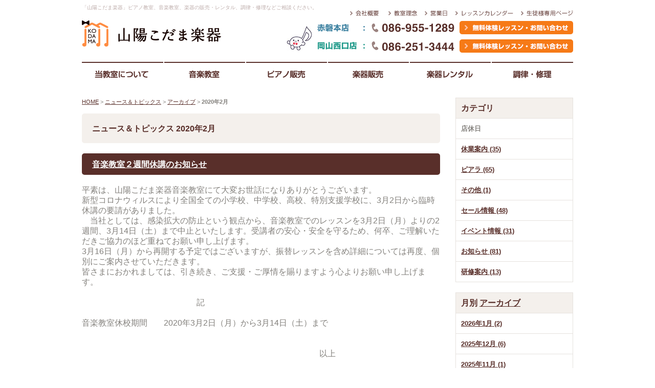

--- FILE ---
content_type: text/html; charset=UTF-8
request_url: https://www.s-kodama.co.jp/news-topics/2020/02/
body_size: 34744
content:

<!DOCTYPE html PUBLIC "-//W3C//DTD XHTML 1.0 Strict//EN" "http://www.w3.org/TR/xhtml1/DTD/xhtml1-strict.dtd">
<html xmlns="http://www.w3.org/1999/xhtml" lang="ja" xml:lang="ja">
<head>
<meta http-equiv="Content-Type" content="text/html; charset=utf-8" />
<meta http-equiv="Content-Style-Type" content="text/css" />
<meta http-equiv="Content-Script-Type" content="text/javascript" />
<meta name="viewport" content="target-densitydpi=device-dpi, width=960, maximum-scale=1.0, user-scalable=yes">


<link rel="alternate" media="only screen and (max-width: 640px)" href="https://www.s-kodama.co.jp/smart/news-topics/2020/02/" />







<link rel="alternate" type="application/rss+xml" title="RSS 2.0" href="https://www.s-kodama.co.jp/news-topics/rss.xml" />

<meta name="description" content="ニュース＆トピックス 2020年2月 | 山陽こだま楽器は、音楽が好きになって生涯にわたって演奏し続けてもらうために「楽しいから続く」「続くから上達する」をご提案します。レッスンはマンツーマンレッスンで、個人の個性やレベル、進度に合わせた教材や指導法を行います。また楽器(ピアノ)の販売、レッスンルームや楽器のレンタル、調律・修理など皆様の音楽生活をサポートいたします。" />
<meta name="keywords" content="ニュース＆トピックス,2020年2月,岡山市,岡山県,赤磐市,山陽こだま楽器,楽器,ピアノ,ピアノ教室,音楽教室,楽器販売,調律,修理,レンタル,販売,買い取り,中古ピアノ" />
<title>ニュース＆トピックス 2020年2月 | 岡山県岡山市・赤磐市のピアノ、楽器販売・音楽教室・調律、修理のお店「山陽こだま楽器」</title>


<link href="https://www.s-kodama.co.jp/cmn/css/reset.css" rel="stylesheet" type="text/css" media="all" />
<link href="https://www.s-kodama.co.jp/cmn/css/cmn.css" rel="stylesheet" type="text/css" media="all" />
<link href="https://www.s-kodama.co.jp/cmn/css/designtpl_base.css" rel="stylesheet" type="text/css" media="all" />
<link href="https://www.s-kodama.co.jp/cmn/css/designtpl_color.css" rel="stylesheet" type="text/css" media="all" />
<link href="https://www.s-kodama.co.jp/mt-static/jquery/lightbox/css/jquery.lightbox.css" rel="stylesheet" type="text/css" media="all" />
<link href="https://www.s-kodama.co.jp/cmn/css/print.css" rel="stylesheet" type="text/css" media="print" />
<link href="https://www.s-kodama.co.jp/cmn/images/icon.ico" rel="shortcut icon" type="image/x-icon" />



<script type="text/javascript" src="https://www.s-kodama.co.jp/mt-static/jquery/jquery-1.8.3.min.js"></script>
<script type="text/javascript" src="https://www.s-kodama.co.jp/mt-static/jquery/lightbox/js/jquery.lightbox.js" charset="utf-8"></script>
<script type="text/javascript">
$(document).ready(function(){
	$('a[rel*=lightbox]').lightBox({
		imageLoading: 'https://www.s-kodama.co.jp/mt-static/jquery/lightbox/images/lightbox-ico-loading.gif',
		imageBtnClose: 'https://www.s-kodama.co.jp/mt-static/jquery/lightbox/images/lightbox-btn-close.gif',
		imageBtnPrev: 'https://www.s-kodama.co.jp/mt-static/jquery/lightbox/images/lightbox-btn-prev.gif',
		imageBtnNext: 'https://www.s-kodama.co.jp/mt-static/jquery/lightbox/images/lightbox-btn-next.gif',
		imageBlank: 'https://www.s-kodama.co.jp/mt-static/jquery/lightbox/images/lightbox-blank.gif'
        });
});
</script>

<script type="text/javascript" src="https://www.s-kodama.co.jp/cmn/js/smoothscroll.js" charset="utf-8"></script>
<script type="text/javascript" src="https://www.s-kodama.co.jp/cmn/js/tab_switch.js" charset="utf-8"></script>
<script type="text/javascript" src="https://www.tls-cms008.net/cmn/js/jquery.socialbutton.js" charset="utf-8"></script>

<!--[if lt IE 7]>
<script type="text/javascript" src="https://www.s-kodama.co.jp/cmn/js/unitpngfix.js" charset="utf-8"></script>
<![endif]-->




<script type="text/javascript" src="https://www.s-kodama.co.jp/cmn/js/smart_link_from_pc.js" charset="utf-8"></script>


 



</head>
<body id="anchorTop">
<div id="container">
  
  <div id="header">
  
  <h1>「山陽こだま楽器」ピアノ教室、音楽教室、楽器の販売・レンタル、調律・修理などご相談ください。</h1>
  <div id="headerTitle">
	<div id="headerAreaSub">
	  <div id="headerAddress"><ul id="linkList">
<li><a href="/company/"><img src="/cmn/images/link-company.gif" class="btnEffect" alt="会社概要" /></a></li>
<li><a href="/philosophy/"><img src="/cmn/images/link-philosophy.gif" class="btnEffect" alt="教育理念" /></a></li><li><a href="/company/#Calendar02"><img src="/cmn/images/link-holiday.gif" class="btnEffect" alt="営業日" /></a></li><li><a href="/calendar/"><img src="/cmn/images/link-calendar.gif" class="btnEffect" alt="レッスンカレンダー" /></a></li><li><a href="/private/"><img src="/cmn/images/link-private.gif" class="btnEffect" alt="生徒様専用ページ" /></a></li>
</ul>

<img src="/cmn/images/img_kodamakun.jpg" alt="こだまくん" class="kodama" />
<ul id="schoolList">
<li><img src="/cmn/images/tel-akaiwa.gif" alt="赤磐店:086-955-1289" /><a href="/inqfm/akaiwahonten/"><img src="/cmn/images/mail.gif" onMouseOut="this.src='/cmn/images/mail.gif'" onMouseOver="this.src='/cmn/images/mail-o.gif'" alt="赤磐店の無料体験レッスン・お問い合わせ" /></a></li>
<li><img src="/cmn/images/tel-okayama-nishiguchi.gif" alt="岡山西口店:086-251-3444" /><a href="/inqfm/okayama-nishiguchi/"><img src="/cmn/images/mail.gif" onMouseOut="this.src='/cmn/images/mail.gif'" onMouseOver="this.src='/cmn/images/mail-o.gif'" alt="岡山西口店の無料体験レッスン・お問い合わせ" /></a></li>
</ul></div>
	  <div id="headerWidget">
          
	  </div>
	</div>
	<div id="headerAreaLogo">
	  <a href="https://www.s-kodama.co.jp/"><img src="https://www.s-kodama.co.jp/upload_images/logo.png"
  

	   alt=""></a>
	  
	</div>
  </div>
</div>
  
  
  <div id="mainBg"><div id="main">
	<ul id="mainMenu"><li><a href="/feature/"><img src="https://www.s-kodama.co.jp/upload_images/mainmenu-feature.gif" onmouseover="this.src='https://www.s-kodama.co.jp/upload_images/mainmenu-feature-o.gif'" onmouseout="this.src='https://www.s-kodama.co.jp/upload_images/mainmenu-feature.gif'" alt="当教室について" width="160" height="50" /></a></li><li><a href="/music-school/"><img src="https://www.s-kodama.co.jp/upload_images/mainmenu-music-school.gif" onmouseover="this.src='https://www.s-kodama.co.jp/upload_images/mainmenu-music-school-o.gif'" onmouseout="this.src='https://www.s-kodama.co.jp/upload_images/mainmenu-music-school.gif'" alt="音楽教室" width="160" height="50" /></a></li><li><a href="/piano/menu/"><img src="https://www.s-kodama.co.jp/upload_images/mainmenu-piano-sales.gif" onmouseover="this.src='https://www.s-kodama.co.jp/upload_images/mainmenu-piano-sales-o.gif'" onmouseout="this.src='https://www.s-kodama.co.jp/upload_images/mainmenu-piano-sales.gif'" alt="ピアノ販売" width="160" height="50" /></a></li><li><a href="/instrument-sales/"><img src="https://www.s-kodama.co.jp/upload_images/mainmenu-instrument-sales.gif" onmouseover="this.src='https://www.s-kodama.co.jp/upload_images/mainmenu-instrument-sales-o.gif'" onmouseout="this.src='https://www.s-kodama.co.jp/upload_images/mainmenu-instrument-sales.gif'" alt="楽器販売" width="160" height="50" /></a></li><li><a href="/instrument-rental/category/rental/"><img src="https://www.s-kodama.co.jp/upload_images/mainmenu-instrument-rental.gif" onmouseover="this.src='https://www.s-kodama.co.jp/upload_images/mainmenu-instrument-rental-o.gif'" onmouseout="this.src='https://www.s-kodama.co.jp/upload_images/mainmenu-instrument-rental.gif'" alt="楽器レンタル" width="160" height="50" /></a></li><li><a href="/tuning/"><img src="https://www.s-kodama.co.jp/upload_images/mainmenu-tuning.gif" onmouseover="this.src='https://www.s-kodama.co.jp/upload_images/mainmenu-tuning-o.gif'" onmouseout="this.src='https://www.s-kodama.co.jp/upload_images/mainmenu-tuning.gif'" alt="調律・修理" width="160" height="50" /></a></li></ul>




	
	
	
		
	<div id="secondArea">
	  	  <div id="secondAreaBlogParts">
<div id="brogPartsCategory">
  <h3>カテゴリ</h3>
  
  
	<ul>
	  
	  
	  
	  <li>店休日
	  
	  
	  </li>
	  
	  
  
  
	  
	  
	  <li><a href="https://www.s-kodama.co.jp/news-topics/category/closed/">休業案内 (35)</a>
	  
	  
	  </li>
	  
	  
  
  
	  
	  
	  <li><a href="https://www.s-kodama.co.jp/news-topics/category/cat373/">ピアラ (65)</a>
	  
	  
	  </li>
	  
	  
  
  
	  
	  
	  <li><a href="https://www.s-kodama.co.jp/news-topics/category/other/">その他 (1)</a>
	  
	  
	  </li>
	  
	  
  
  
	  
	  
	  <li><a href="https://www.s-kodama.co.jp/news-topics/category/sale/">セール情報 (48)</a>
	  
	  
	  </li>
	  
	  
  
  
	  
	  
	  <li><a href="https://www.s-kodama.co.jp/news-topics/category/event/">イベント情報 (31)</a>
	  
	  
	  </li>
	  
	  
  
  
	  
	  
	  <li><a href="https://www.s-kodama.co.jp/news-topics/category/notification/">お知らせ (81)</a>
	  
	  
	  </li>
	  
	  
  
  
	  
	  
	  <li><a href="https://www.s-kodama.co.jp/news-topics/category/trainingguide/">研修案内 (13)</a>
	  
	  
	  </li>
	  
	  
	</ul>
  
  
</div>

<div id="brogPartsMonthlyArchive">
  <h3>月別 <a href="https://www.s-kodama.co.jp/news-topics/archives.php">アーカイブ</a></h3>
  <ul>

	<li><a href="https://www.s-kodama.co.jp/news-topics/2026/01/">2026年1月 (2)</a></li>



	<li><a href="https://www.s-kodama.co.jp/news-topics/2025/12/">2025年12月 (6)</a></li>



	<li><a href="https://www.s-kodama.co.jp/news-topics/2025/11/">2025年11月 (1)</a></li>



	<li><a href="https://www.s-kodama.co.jp/news-topics/2025/10/">2025年10月 (2)</a></li>



	<li><a href="https://www.s-kodama.co.jp/news-topics/2025/09/">2025年9月 (3)</a></li>



	<li><a href="https://www.s-kodama.co.jp/news-topics/2025/08/">2025年8月 (1)</a></li>



	<li><a href="https://www.s-kodama.co.jp/news-topics/2025/07/">2025年7月 (3)</a></li>



	<li><a href="https://www.s-kodama.co.jp/news-topics/2025/04/">2025年4月 (2)</a></li>



	<li><a href="https://www.s-kodama.co.jp/news-topics/2025/03/">2025年3月 (3)</a></li>



	<li><a href="https://www.s-kodama.co.jp/news-topics/2025/01/">2025年1月 (1)</a></li>



	<li><a href="https://www.s-kodama.co.jp/news-topics/2024/12/">2024年12月 (10)</a></li>



	<li><a href="https://www.s-kodama.co.jp/news-topics/2024/10/">2024年10月 (2)</a></li>



	<li><a href="https://www.s-kodama.co.jp/news-topics/2024/09/">2024年9月 (2)</a></li>



	<li><a href="https://www.s-kodama.co.jp/news-topics/2024/08/">2024年8月 (2)</a></li>



	<li><a href="https://www.s-kodama.co.jp/news-topics/2024/07/">2024年7月 (3)</a></li>



	<li><a href="https://www.s-kodama.co.jp/news-topics/2024/06/">2024年6月 (2)</a></li>



	<li><a href="https://www.s-kodama.co.jp/news-topics/2024/04/">2024年4月 (1)</a></li>



	<li><a href="https://www.s-kodama.co.jp/news-topics/2024/03/">2024年3月 (2)</a></li>



	<li><a href="https://www.s-kodama.co.jp/news-topics/2024/02/">2024年2月 (4)</a></li>



	<li><a href="https://www.s-kodama.co.jp/news-topics/2024/01/">2024年1月 (3)</a></li>



	<li><a href="https://www.s-kodama.co.jp/news-topics/2023/12/">2023年12月 (6)</a></li>



	<li><a href="https://www.s-kodama.co.jp/news-topics/2023/11/">2023年11月 (1)</a></li>



	<li><a href="https://www.s-kodama.co.jp/news-topics/2023/10/">2023年10月 (1)</a></li>



	<li><a href="https://www.s-kodama.co.jp/news-topics/2023/09/">2023年9月 (4)</a></li>



	<li><a href="https://www.s-kodama.co.jp/news-topics/2023/08/">2023年8月 (3)</a></li>



	<li><a href="https://www.s-kodama.co.jp/news-topics/2023/07/">2023年7月 (2)</a></li>



	<li><a href="https://www.s-kodama.co.jp/news-topics/2023/06/">2023年6月 (1)</a></li>



	<li><a href="https://www.s-kodama.co.jp/news-topics/2023/05/">2023年5月 (3)</a></li>



	<li><a href="https://www.s-kodama.co.jp/news-topics/2023/04/">2023年4月 (3)</a></li>



	<li><a href="https://www.s-kodama.co.jp/news-topics/2023/03/">2023年3月 (2)</a></li>



	<li><a href="https://www.s-kodama.co.jp/news-topics/2023/02/">2023年2月 (1)</a></li>



	<li><a href="https://www.s-kodama.co.jp/news-topics/2023/01/">2023年1月 (1)</a></li>



	<li><a href="https://www.s-kodama.co.jp/news-topics/2022/12/">2022年12月 (5)</a></li>



	<li><a href="https://www.s-kodama.co.jp/news-topics/2022/11/">2022年11月 (2)</a></li>



	<li><a href="https://www.s-kodama.co.jp/news-topics/2022/09/">2022年9月 (1)</a></li>



	<li><a href="https://www.s-kodama.co.jp/news-topics/2022/08/">2022年8月 (4)</a></li>



	<li><a href="https://www.s-kodama.co.jp/news-topics/2022/07/">2022年7月 (3)</a></li>



	<li><a href="https://www.s-kodama.co.jp/news-topics/2022/04/">2022年4月 (6)</a></li>



	<li><a href="https://www.s-kodama.co.jp/news-topics/2022/02/">2022年2月 (2)</a></li>



	<li><a href="https://www.s-kodama.co.jp/news-topics/2022/01/">2022年1月 (2)</a></li>



	<li><a href="https://www.s-kodama.co.jp/news-topics/2021/12/">2021年12月 (3)</a></li>



	<li><a href="https://www.s-kodama.co.jp/news-topics/2021/11/">2021年11月 (2)</a></li>



	<li><a href="https://www.s-kodama.co.jp/news-topics/2021/09/">2021年9月 (8)</a></li>



	<li><a href="https://www.s-kodama.co.jp/news-topics/2021/07/">2021年7月 (1)</a></li>



	<li><a href="https://www.s-kodama.co.jp/news-topics/2021/05/">2021年5月 (3)</a></li>



	<li><a href="https://www.s-kodama.co.jp/news-topics/2021/04/">2021年4月 (4)</a></li>



	<li><a href="https://www.s-kodama.co.jp/news-topics/2021/03/">2021年3月 (1)</a></li>



	<li><a href="https://www.s-kodama.co.jp/news-topics/2021/02/">2021年2月 (3)</a></li>



	<li><a href="https://www.s-kodama.co.jp/news-topics/2021/01/">2021年1月 (2)</a></li>



	<li><a href="https://www.s-kodama.co.jp/news-topics/2020/12/">2020年12月 (6)</a></li>



	<li><a href="https://www.s-kodama.co.jp/news-topics/2020/11/">2020年11月 (3)</a></li>



	<li><a href="https://www.s-kodama.co.jp/news-topics/2020/10/">2020年10月 (1)</a></li>



	<li><a href="https://www.s-kodama.co.jp/news-topics/2020/09/">2020年9月 (2)</a></li>



	<li><a href="https://www.s-kodama.co.jp/news-topics/2020/08/">2020年8月 (3)</a></li>



	<li><a href="https://www.s-kodama.co.jp/news-topics/2020/07/">2020年7月 (3)</a></li>



	<li><a href="https://www.s-kodama.co.jp/news-topics/2020/06/">2020年6月 (1)</a></li>



	<li><a href="https://www.s-kodama.co.jp/news-topics/2020/05/">2020年5月 (5)</a></li>



	<li><a href="https://www.s-kodama.co.jp/news-topics/2020/04/">2020年4月 (3)</a></li>



	<li><a href="https://www.s-kodama.co.jp/news-topics/2020/03/">2020年3月 (2)</a></li>



	<li><a href="https://www.s-kodama.co.jp/news-topics/2020/02/">2020年2月 (3)</a></li>



	<li><a href="https://www.s-kodama.co.jp/news-topics/2020/01/">2020年1月 (2)</a></li>



	<li><a href="https://www.s-kodama.co.jp/news-topics/2019/12/">2019年12月 (3)</a></li>



	<li><a href="https://www.s-kodama.co.jp/news-topics/2019/11/">2019年11月 (1)</a></li>



	<li><a href="https://www.s-kodama.co.jp/news-topics/2019/10/">2019年10月 (2)</a></li>



	<li><a href="https://www.s-kodama.co.jp/news-topics/2019/09/">2019年9月 (3)</a></li>



	<li><a href="https://www.s-kodama.co.jp/news-topics/2019/08/">2019年8月 (2)</a></li>



	<li><a href="https://www.s-kodama.co.jp/news-topics/2019/07/">2019年7月 (3)</a></li>



	<li><a href="https://www.s-kodama.co.jp/news-topics/2019/05/">2019年5月 (1)</a></li>



	<li><a href="https://www.s-kodama.co.jp/news-topics/2019/04/">2019年4月 (2)</a></li>



	<li><a href="https://www.s-kodama.co.jp/news-topics/2019/03/">2019年3月 (1)</a></li>



	<li><a href="https://www.s-kodama.co.jp/news-topics/2019/02/">2019年2月 (2)</a></li>



	<li><a href="https://www.s-kodama.co.jp/news-topics/2019/01/">2019年1月 (2)</a></li>



	<li><a href="https://www.s-kodama.co.jp/news-topics/2018/12/">2018年12月 (3)</a></li>



	<li><a href="https://www.s-kodama.co.jp/news-topics/2018/11/">2018年11月 (1)</a></li>



	<li><a href="https://www.s-kodama.co.jp/news-topics/2018/10/">2018年10月 (1)</a></li>



	<li><a href="https://www.s-kodama.co.jp/news-topics/2018/09/">2018年9月 (2)</a></li>



	<li><a href="https://www.s-kodama.co.jp/news-topics/2018/08/">2018年8月 (1)</a></li>



	<li><a href="https://www.s-kodama.co.jp/news-topics/2018/07/">2018年7月 (3)</a></li>



	<li><a href="https://www.s-kodama.co.jp/news-topics/2018/06/">2018年6月 (1)</a></li>



	<li><a href="https://www.s-kodama.co.jp/news-topics/2018/03/">2018年3月 (3)</a></li>



	<li><a href="https://www.s-kodama.co.jp/news-topics/2018/02/">2018年2月 (3)</a></li>



	<li><a href="https://www.s-kodama.co.jp/news-topics/2018/01/">2018年1月 (2)</a></li>



	<li><a href="https://www.s-kodama.co.jp/news-topics/2017/12/">2017年12月 (3)</a></li>



	<li><a href="https://www.s-kodama.co.jp/news-topics/2017/11/">2017年11月 (2)</a></li>



	<li><a href="https://www.s-kodama.co.jp/news-topics/2017/10/">2017年10月 (2)</a></li>



	<li><a href="https://www.s-kodama.co.jp/news-topics/2017/09/">2017年9月 (1)</a></li>



	<li><a href="https://www.s-kodama.co.jp/news-topics/2017/08/">2017年8月 (2)</a></li>



	<li><a href="https://www.s-kodama.co.jp/news-topics/2017/07/">2017年7月 (2)</a></li>



	<li><a href="https://www.s-kodama.co.jp/news-topics/2017/06/">2017年6月 (4)</a></li>



	<li><a href="https://www.s-kodama.co.jp/news-topics/2017/04/">2017年4月 (1)</a></li>



	<li><a href="https://www.s-kodama.co.jp/news-topics/2017/03/">2017年3月 (4)</a></li>



	<li><a href="https://www.s-kodama.co.jp/news-topics/2017/02/">2017年2月 (1)</a></li>



	<li><a href="https://www.s-kodama.co.jp/news-topics/2017/01/">2017年1月 (5)</a></li>



	<li><a href="https://www.s-kodama.co.jp/news-topics/2016/12/">2016年12月 (4)</a></li>



	<li><a href="https://www.s-kodama.co.jp/news-topics/2016/11/">2016年11月 (2)</a></li>



	<li><a href="https://www.s-kodama.co.jp/news-topics/2016/10/">2016年10月 (1)</a></li>



	<li><a href="https://www.s-kodama.co.jp/news-topics/2016/09/">2016年9月 (2)</a></li>



	<li><a href="https://www.s-kodama.co.jp/news-topics/2016/07/">2016年7月 (4)</a></li>



	<li><a href="https://www.s-kodama.co.jp/news-topics/2016/06/">2016年6月 (2)</a></li>



	<li><a href="https://www.s-kodama.co.jp/news-topics/2016/05/">2016年5月 (1)</a></li>



	<li><a href="https://www.s-kodama.co.jp/news-topics/2016/04/">2016年4月 (6)</a></li>



	<li><a href="https://www.s-kodama.co.jp/news-topics/2016/03/">2016年3月 (3)</a></li>



	<li><a href="https://www.s-kodama.co.jp/news-topics/2016/01/">2016年1月 (5)</a></li>



	<li><a href="https://www.s-kodama.co.jp/news-topics/2015/12/">2015年12月 (4)</a></li>



	<li><a href="https://www.s-kodama.co.jp/news-topics/2015/11/">2015年11月 (3)</a></li>

  </ul>
</div>



 <div id="brogPartsEntry">
  <h3 class="widget-header">最近のエントリー</h3>
  <ul class="widget-list">

	<li class="widget-list-item"><a href="https://www.s-kodama.co.jp/news-topics/entry/86/">1月25日(日)の店休日のお知らせ</a></li>



	<li class="widget-list-item"><a href="https://www.s-kodama.co.jp/news-topics/entry/post-152/">新年あけましておめでとうございます。</a></li>



	<li class="widget-list-item"><a href="https://www.s-kodama.co.jp/news-topics/entry/post-145/">【終了】ピアノレンタルキャンペーン！</a></li>



	<li class="widget-list-item"><a href="https://www.s-kodama.co.jp/news-topics/entry/post-150/">年末年始の休業案内12/28-1/3まで</a></li>



	<li class="widget-list-item"><a href="https://www.s-kodama.co.jp/news-topics/entry/post-151/">ピアラ参加表と当日案内を発送いたしました。</a></li>

  </ul>
</div>





</div>


 	  <div id="freeHtml1">
  
  <div id="sideList">
<h3><img src="/cmn/images/side-title-logo.gif" alt="山陽こだま楽器" /></h3>
<ul>
<li><a href="/music-school/"><img src="/cmn/images/side-list-music-school.gif" class="btnEffect" alt="音楽教室" /></a></li>
<li><a href="/piano-sales/"><img src="/cmn/images/side-list-piano-sales.gif" class="btnEffect" alt="楽器販売" /></a></li>
<li><a href="/lesson-room-rental/"><img src="/cmn/images/side-list-lesson-room-rental.gif" class="btnEffect" alt="レッスンルームレンタル" /></a></li>
<li><a href="/instrument-rental/"><img src="/cmn/images/side-list-instrument-rental.gif" class="btnEffect" alt="楽器レンタル" /></a></li>
<li><a href="/tuning/"><img src="/cmn/images/side-list-tuning.gif" class="btnEffect" alt="調律・修理" /></a></li>
<li><a href="/piano-recycling/"><img src="/cmn/images/side-list-piano-recycling.gif" class="btnEffect" alt="ピアノリサイクル" /></a></li>
<li><a href="http://rythmique-okayama.com/" target="_blank"><img src="/cmn/images/side_list_05.gif" class="btnEffect" alt="リトミック研究センター" /></a></li>
<li><a href="/concours/"><img src="/cmn/images/side_list_09.gif" class="btnEffect" alt="     PIARAピアノコンクール" /></a></li>
<li><a href="/#sate"><img src="/cmn/images/side_list_07.gif" class="btnEffect" alt=サテライトセンター" /></a></li>
</ul></div>

<div class="sideBnr">
<ul>
<li><a href="/voice/"><img src="/cmn/images/side-bnr-voice.jpg" class="btnEffect" alt="生徒・保護者の声" /></a></li>
<li><a href="/lecturer/"><img src="/cmn/images/side-bnr-lecturer.jpg" class="btnEffect" alt="講師紹介" /></a></li>
<li><a href="/qa/"><img src="/cmn/images/side-bnr-qa.jpg" class="btnEffect" alt="よくある質問" /></a></li>
<li><a href="/private/"><img src="/cmn/images/side-bnr-private.jpg" class="btnEffect" alt="生徒様専用ページ" /></a></li>
</ul>
</div>

<div id="sideContact">
<h3><img src="/cmn/images/side-title-mail.gif" alt="無料体験レッスン" /></h3>
<ul>
<li><a href="/inqfm/akaiwahonten/"><img src="/cmn/images/side-list-akaiwa.gif" class="btnEffect" alt="赤磐店はこちら" /></a></li>
<li><a href="/inqfm/okayama-nishiguchi/"><img src="/cmn/images/side-list-okayama-nishiguchi.gif" class="btnEffect" alt="岡山西口店はこちら" /></a></li>
</ul>
</div>

<ul id="sideBtn">
<li><a href="/news-topics/"><img src="/cmn/images/side-bnr-news.gif" class="btnEffect" alt="ニュース＆トピックス " /></a></li>
<li class="mr0"><a href="/blog/"><img src="/cmn/images/side-bnr-blog.gif" class="btnEffect" alt="ブログ" /></a></li>
</ul>
  
</div>







	</div>
	
	<div id="thirdArea">
	  
	  	  
	</div>
	
	<div id="contents">
	  <div id="categoryBlog">
		<p class="pankuzu"><a href="https://www.s-kodama.co.jp/">HOME</a> &gt; <a href="https://www.s-kodama.co.jp/news-topics/">ニュース＆トピックス</a> &gt; <a href="https://www.s-kodama.co.jp/news-topics/archives.php">アーカイブ</a> &gt; <strong>2020年2月</strong></p>

		<h2>
		ニュース＆トピックス
		2020年2月
				</h2>

		
		
		
		
		<h3 id="entry-1352"><a href="https://www.s-kodama.co.jp/news-topics/entry/post-67/">音楽教室２週間休講のお知らせ</a></h3>



<div class="entryBody">
  
  
  <span style="font-size:120%;">平素は、山陽こだま楽器音楽教室にて大変お世話になりありがとうございます。<br />
新型コロナウィルスにより全国全ての小学校、中学校、高校、特別支援学校に、3月2日から臨時休講の要請がありました。<br />
　当社としては、感染拡大の防止という観点から、音楽教室でのレッスンを3月2日（月）よりの2週間、3月14日（土）まで中止といたします。受講者の安心・安全を守るため、何卒、ご理解いただきご協力のほど重ねてお願い申し上げます。<br />
3月16日（月）から再開する予定ではございますが、振替レッスンを含め詳細については再度、個別にご案内させていただきます。<br />
皆さまにおかれましては、引き続き、ご支援・ご厚情を賜りますよう心よりお願い申し上げます。<br />
<br />
　　　　　　　　　　　　　　記<br />
<br />
音楽教室休校期間　　2020年3月2日（月）から3月14日（土）まで<br />
<br />
<br />
　　　　　　　　　　　　　　　　　　　　　　　　　　　　　以上</span>
  
</div>
<br class="clear" />




<p class="entryMeta">
  
  (<a class="fn url" href="https://www.s-kodama.co.jp">山陽こだま楽器</a>) 
  
  <abbr title="2020-02-28T10:56:37+09:00">2020年2月28日 10:56</abbr>
  
  
  
  

  
  
  
  
  
  

  
  
  &nbsp;&nbsp;&nbsp;
  <a href="https://www.s-kodama.co.jp/news-topics/entry/post-67/#anchorSocial">
    
    <img src="https://www.s-kodama.co.jp/cmn/images/btn_social_header.gif" alt="" /><!--
    --><img src="https://www.s-kodama.co.jp/cmn/images/btn_social_twitter.gif" alt="Twitter" /><!--
    --><img src="https://www.s-kodama.co.jp/cmn/images/btn_social_facebook.gif" alt="Facebook" /><!--
    
    --><img src="https://www.s-kodama.co.jp/cmn/images/btn_social_google.gif" alt="google+" /><!--
    --><img src="https://www.s-kodama.co.jp/cmn/images/btn_social_footer.gif" alt="シェアボタンへ" />
    
  </a>
  
  
  
</p>


		
		
		
		<h3 id="entry-1349"><a href="https://www.s-kodama.co.jp/news-topics/entry/31/">3月1日（日）の演奏オーディション延期のお知らせ</a></h3>



<div class="entryBody">
  
  
  <span style="color:#333333;"><span style="font-size:120%;"><span><ins>3</ins><ins>月1日（日）の演奏オーディション延期のお知らせ</ins><br />
&nbsp;<br />
　現在発生している新型コロナウイルス感染症が拡大している状況を受け、政府より3月中旬までの催し物をできるだけ延期するようにとの表明がなされました。このことを受けまして、<ins>3月1日（日）</ins>に予定しておりました演奏オーディションを<ins>4月26日（日）に延期</ins>させていただきます。参加者をはじめ皆様方の健康・安全面を第一に考慮した結果でございます。当日まで一生懸命練習していた参加者、ご指導いただきました講師の皆様には、急なご案内となりご迷惑をおかけしますが、ご理解をいただきますようお願い申し上げます。<br />
&nbsp;<br />
演奏オーディション　　<br />
2020年3月1日（日） &rarr;　2020年4月26日（日）<br />
（時間割は再度組みなおしてご連絡いたします。）<br />
&nbsp;<br />
※参加者には、後日担当講師を通して、4月26日（日）についてのご案内をお渡しいたします。<br />
日程変更により参加いただけない方や曲目が変更になる方等は、担当講師にご相談くださいませ。</span></span><br />
&nbsp;</span>
  
</div>
<br class="clear" />




<p class="entryMeta">
  
  (<a class="fn url" href="https://www.s-kodama.co.jp">山陽こだま楽器</a>) 
  
  <abbr title="2020-02-26T16:13:04+09:00">2020年2月26日 16:13</abbr>
  
  
  
  

  
  
  
  
  
  

  
  
  &nbsp;&nbsp;&nbsp;
  <a href="https://www.s-kodama.co.jp/news-topics/entry/31/#anchorSocial">
    
    <img src="https://www.s-kodama.co.jp/cmn/images/btn_social_header.gif" alt="" /><!--
    --><img src="https://www.s-kodama.co.jp/cmn/images/btn_social_twitter.gif" alt="Twitter" /><!--
    --><img src="https://www.s-kodama.co.jp/cmn/images/btn_social_facebook.gif" alt="Facebook" /><!--
    
    --><img src="https://www.s-kodama.co.jp/cmn/images/btn_social_google.gif" alt="google+" /><!--
    --><img src="https://www.s-kodama.co.jp/cmn/images/btn_social_footer.gif" alt="シェアボタンへ" />
    
  </a>
  
  
  
</p>


		
		
		
		<h3 id="entry-1344"><a href="https://www.s-kodama.co.jp/news-topics/entry/post-65/">【定員締切】 ローランド任意研修のご案内（講師資格再認定自己申請対象）</a></h3>



<div class="entryBody">
  
  
  <span style="color:#333333;"><span style="font-size:120%;"><span style="font-size:100%;"><span style="font-size:110%;">2月14日（金）に行われます「幼児のためのピアノレッスン指導法」研修ですが、<br />
定員となりました。たくさんのお申込みありがとうございました。<br />
以後は、キャンセル待ちでの受付となりますのでご了承くださいませ。<br />
<br />
<br />
記<br />
<br />
幼児のためのピアノレッスン指導法研修</span></span></span></span><br />
<br />
<span style="color:#333333;"><span style="font-size:120%;"><span style="font-size:100%;"><span style="font-size:110%;">幼児の習い事も低年齢化が進み、3歳からピアノを始める子も少なくありません。<br />
また、リトミック教室では1歳からの教室もあり<br />
保護者の関心も高くなっています。この度、ローランドの教材「プチ・エトワール」をつかって低年齢の方からピアノレッスンについて幅広い見地と経験をお持ちの辻尾久美子先生にセミナーしていただくことになりました。<br />
講師であればどなたも経験する鍵盤の導入期の悩みや難しさ保護者とのやりとりなどをお話しいただく予定です。<br />
<br />
</span></span></span></span><span style="color:#333333;"><span style="font-size:120%;"><span style="font-size:100%;"><span style="font-size:110%;">【日時】2020年2月14日（金）10:00 - 12:00</span></span></span></span><br />
<br />
<span style="color:#333333;"><span style="font-size:120%;"><span style="font-size:100%;"><span style="font-size:110%;">【会場】山陽こだま楽器岡山西口店（岡山市北区駅元町8-7　2F）<br />
<br />
【受講料】3,000円（税込）当日現地支払い</span></span></span></span><br />
<br />
<span style="color:#333333;"><span style="font-size:120%;"><span style="font-size:100%;"><span style="font-size:110%;">【講師】辻尾 久美子先生（幼児科指導スタッフ）</span></span></span></span><br />
<br />
<span style="color:#333333;"><span style="font-size:120%;"><span style="font-size:100%;"><span style="font-size:110%;">【準備物】プチ・エトワール1巻・2巻・3巻、筆記用具</span></span></span></span><br />
<br />
<span style="color:#333333;"><span style="font-size:120%;"><span style="font-size:100%;"><span style="font-size:110%;">【その他】ローランド再認定自己申請対象</span></span></span></span><br />
<br />
<span style="color:#333333;"><span style="font-size:120%;"><span style="font-size:100%;"><span style="font-size:110%;">【申込書】　山陽こだま楽器赤磐本店 / 岡山西口店へご来店もしくは下記へお電話、FAX、メールにてお申し込みください。<br />
赤磐本店　岡山県赤磐市下市９３　TEL：(086)955-1289　FAX：(086)955-1265<br />
メールでのお申し込みは　<a href="mailto:skakaiwa@s-kodama.co.jp?subject=%E4%BB%BB%E6%84%8F%E7%A0%94%E4%BF%AE%E3%81%AE%E3%81%8A%E7%94%B3%E8%BE%BC%E3%81%BF&amp;body=%E7%A0%94%E4%BF%AE%E5%90%8D%EF%BC%9A%0A%E3%81%8A%E5%90%8D%E5%89%8D%EF%BC%9A%0A%E9%9B%BB%E8%A9%B1%E7%95%AA%E5%8F%B7%EF%BC%9A%0A%E4%BC%9A%E5%93%A1%E7%95%AA%E5%8F%B7%EF%BC%9A">こちらへ</a></span></span></span></span><br />
<br />

  
</div>
<br class="clear" />




<p class="entryMeta">
  
  (<a class="fn url" href="https://www.s-kodama.co.jp">山陽こだま楽器</a>) 
  
  <abbr title="2020-02-05T12:01:30+09:00">2020年2月 5日 12:01</abbr>
  
  
  
  

  
  
  
  
  
  

  
  
  &nbsp;&nbsp;&nbsp;
  <a href="https://www.s-kodama.co.jp/news-topics/entry/post-65/#anchorSocial">
    
    <img src="https://www.s-kodama.co.jp/cmn/images/btn_social_header.gif" alt="" /><!--
    --><img src="https://www.s-kodama.co.jp/cmn/images/btn_social_twitter.gif" alt="Twitter" /><!--
    --><img src="https://www.s-kodama.co.jp/cmn/images/btn_social_facebook.gif" alt="Facebook" /><!--
    
    --><img src="https://www.s-kodama.co.jp/cmn/images/btn_social_google.gif" alt="google+" /><!--
    --><img src="https://www.s-kodama.co.jp/cmn/images/btn_social_footer.gif" alt="シェアボタンへ" />
    
  </a>
  
  
  
</p>


		
		
		<p class="linkBlock">
		  <span class="current_page">1</span>
		</p>
		<p class="linkBlock">
		  
		  <a href="https://www.s-kodama.co.jp/news-topics/2020/01/">&laquo; 2020年1月</a> |
		  
		  <a href="https://www.s-kodama.co.jp/news-topics/">メインページ</a> |
		  <a href="https://www.s-kodama.co.jp/news-topics/archives.php">アーカイブ</a>
		  
		  | <a href="https://www.s-kodama.co.jp/news-topics/2020/03/">2020年3月 &raquo;</a>
		  
		</p>
		
				<p class="anchorTop"><a href="#anchorTop">このページのトップへ</a></p>	  </div>
	</div>
  </div>
  <br class="clear" />
  </div>
  <div id="footer">
	
	<p id="footerMenu">|&nbsp;<a href="/">HOME</a>&nbsp;|&nbsp;<a href="/piano/menu/">ピアノ販売</a>&nbsp;|&nbsp;<a href="/music-school/">音楽教室</a>&nbsp;|&nbsp;<a href="/lesson-room-rental/">レッスンルーム</a>&nbsp;|&nbsp;<a href="/calendar/">レッスンカレンダー</a>&nbsp;|&nbsp;<a href="/instrument-rental/">楽器レンタル</a>&nbsp;|&nbsp;<a href="/tuning/">調律・修理</a>&nbsp;|&nbsp;<a href="/piano-recycling/">ピアノリサイクル</a>&nbsp;|&nbsp;<a href="/philosophy/">教室理念</a>&nbsp;|&nbsp;<a href="/feature/">当教室について</a>&nbsp;|<br />|&nbsp;<a href="/lecturer/">講師紹介</a>&nbsp;|&nbsp;<a href="/private/">生徒様専用ページ</a>&nbsp;|&nbsp;<a href="/company/">会社概要</a>&nbsp;|&nbsp;<a href="/qa/">よくある質問</a>&nbsp;|&nbsp;<a href="/voice/">生徒・保護者の声</a>&nbsp;|&nbsp;<a href="/blog/">ブログ</a>&nbsp;|&nbsp;<a href="/news-topics/">ニュース＆トピックス</a>&nbsp;|&nbsp;<a href="/privacy_policy/">プライバシーポリシー</a>&nbsp;|&nbsp;<a href="/sitemap/">サイトマップ</a>&nbsp;|</p>



 	<div id="footerCopyrightArea">











  
  



<p id="copyright">© 2015 山陽こだま楽器.</p>




</div>


	
  </div>
</div>

<script>
  (function(i,s,o,g,r,a,m){i['GoogleAnalyticsObject']=r;i[r]=i[r]||function(){
  (i[r].q=i[r].q||[]).push(arguments)},i[r].l=1*new Date();a=s.createElement(o),
  m=s.getElementsByTagName(o)[0];a.async=1;a.src=g;m.parentNode.insertBefore(a,m)
  })(window,document,'script','//www.google-analytics.com/analytics.js','ga');

  ga('create', 'UA-60901431-21', 'auto');
  ga('send', 'pageview');

</script>




</body>
</html>


--- FILE ---
content_type: text/css
request_url: https://www.s-kodama.co.jp/cmn/css/cmn.css
body_size: 65707
content:
@charset "utf-8";

/* サイト共通要素 */


/* ==================== タグの初期設定 ==================== */

BODY {
  background-color: #fff;
  color: #83807c;
}


/* 管理画面 WYSIWYG プレビュー用にBODYの背景をリセット */

BODY.cke_show_borders {
  background-image: none;
  border: none;
  margin: 5px;
  background: none;
}

H1, H2, H3, H4, H5, H6 {
  font-weight: bold;
}

H1 {
  font-weight: normal;
  font-size: 10px;
  color: #bdacaa;
  text-align: left;
}

H2, H3, H4, H5, H6 {
  font-size: medium;
}

P, TD, TH, LI, INPUT, TEXTAREA, BODY.cke_show_borders, DIV.entryBody, DIV.entryMore {
  font-size: small;
}

A, A:visited {
  color: #592f2a;
  text-decoration: underline;
}

A:hover {
  text-decoration: none;
}

DIV#contents DIV#social {
  line-height: 0;
}


/* ==================== サイト全体 レイアウト ==================== */


/* ========== 全体枠 ========== */

DIV#container {
  width: 100%;
  margin: 0px auto;
  padding: 0px;
}


/* ========== ヘッダー ========== */

DIV#header {}

DIV#header H1 {
  padding: 10px 0px 0px 0px;
  line-height: 1;
  width: 960px;
  margin: 0px auto;
}

DIV#header DIV#headerTitle {
  padding: 0px;
  height: 101px;
  width: 960px;
  margin: 0px auto;
}

DIV#header DIV#headerAreaSub {
  float: right;
  text-align: right;
}

DIV#header DIV#headerAddress {
  width: 560px;
}

DIV#header DIV#headerAddress .kodama {
  float: left;
  padding-top: 20px;
}

DIV#header DIV#headerAddress ul {
  margin: 0;
  padding: 0;
  list-style: none;
}

DIV#header DIV#headerAddress #linkList {
  height: 11px;
}

DIV#header DIV#headerAddress #linkList li {
  display: inline;
  margin-left: 15px;
}

DIV#header DIV#headerAddress #linkList li img {
  vertical-align: top;
}

DIV#header DIV#headerAddress #schoolList li img {
  vertical-align: middle;
  margin: 10px 0 0 10px;
}

DIV#header DIV#headerAreaLogo {
  padding-top: 20px;
}


/* ========== メインメニュー + キャッチ画像 + セカンドエリア + コンテンツ 枠 ========== */

DIV#mainBg {
  /* グラデーション + 影 の背景を上部だけに表示
  background-image:url(../images/flame_gradation_bg.gif);
  background-position:center top;
  background-repeat:no-repeat; */
  min-height: 500px;
  width: 100%;
}

DIV#main {
  /* メインメニュー + キャッチ画像 + セカンドエリア + コンテンツ 枠 の共通の余白を設定 */
  padding: 0px;
  width: 960px;
  margin: 0px auto;
}

.topPage DIV#main {
  width: 100%;
}


/* ========== 2カラム, 3カラム 設定 ========== */


/* { 2カラム, secondArea 右 */

DIV#catchArea {
  float: left;
}

DIV#secondArea {
  float: right;
}

DIV#thirdArea {
  display: none;
}

DIV#contents {
  float: left;
}


/* 2カラム, secondArea 右 } */


/* { 2カラム secondArea 左
DIV#catchArea{
  float:right;
}
DIV#secondArea{
  float:left;
}
DIV#thirdArea{
  display:none;
}
DIV#contents{
  float:right;
}
 2カラム secondArea 左 } */


/* { 3カラム 画像 長, thirdArea 左, secondArea 右
DIV#catchArea{
}
DIV#secondArea{
  float:right;
}
DIV#thirdArea{
  float:left;
}
DIV#contents{
  float:left;
}
 3カラム 画像 長, thirdArea 左, secondArea 右 } */


/* { 3カラム 画像 短, thirdArea 左, secondArea 右
DIV#catchArea{
  float:left;
}
DIV#secondArea{
  float:right;
}
DIV#thirdArea{
  float:left;
}
DIV#contents{
  float:left;
}
 3カラム 画像 短, thirdArea 左, secondArea 右 } */


/* { 3カラム 画像 短, thirdArea 左, secondArea 右
DIV#catchArea{
  float:right;
}
DIV#secondArea{
  float:left;
}
DIV#thirdArea{
  float:right;
}
DIV#contents{
  float:left;
}
 3カラム 画像 短, thirdArea 左, secondArea 右 } */


/* { 3カラム 画像 長, thirdArea 左, secondArea 右
DIV#catchArea{
}
DIV#secondArea{
  float:left;
}
DIV#thirdArea{
  float:right;
}
DIV#contents{
  float:left;
}
 3カラム 画像 短, thirdArea 左, secondArea 右 } */


/* ========== メインメニュー ========== */


/* 背景画像は main_menu.css にて、MTのエントリーから読込 */

UL#mainMenu {
  margin: 0 auto;
  padding: 0px;
  list-style-type: none;
  width: 960px;
}

UL#mainMenu LI {
  display: inline;
}


/* ========== サイドメニュー（画像） ========== */

UL#sideMenu, UL#sideMenu LI {
  margin: 0 0 10px;
  padding: 0px;
  list-style-type: none;
  display: block;
}

UL#sideMenu {
  margin-bottom: 20px;
}

UL#sideMenu LI A P {
  text-decoration: underline;
}

UL#sideMenu LI A:hover P {
  text-decoration: none;
}


/* ========== キャッチ画像 ========== */

DIV#catchArea {
  overflow: hidden;
  position: relative;
  width: 100%;
  height: 530px;
}

DIV#catchAreaInner {
  position: absolute;
  left: 50%;
  margin-left: -680px;
  width: 1360px;
}


/* Firefox の特定のバージョンで jQuery fadeIn() fadeOut() が カクつく問題を修正 */

#catchArea img {
  box-shadow: #000 0 0 0;
}


/* ========== キャッチ画像・メインメニュー下 シャドウ ========== */

DIV#secondArea, DIV#thirdArea, DIV#contents {}


/* ========== セカンドエリア ========== */

DIV#secondArea {
  width: 230px;
  margin: 0px;
  padding: 20px 0px 10px 0px;
}

.topPage DIV#secondArea {
  display: none;
}


/* ========== サードエリア ========== */

DIV#thirdArea {}


/* ---------- サブメニュー ---------- */


/* ----- 背景画像 ----- */

DIV#secondArea DIV#subMenu, DIV#secondArea DIV#freeSpace, DIV#secondArea DIV#banner, DIV#secondArea DIV#qrcode, DIV#secondArea DIV#case {
  margin-bottom: 10px;
  background-image: url(../images/second_area_bg.gif);
  background-position: left bottom;
  background-repeat: no-repeat;
}


/* ----- タイトル ----- */

DIV#secondArea DIV#subMenu DIV.title, DIV#secondArea DIV#freeSpace DIV.title, DIV#secondArea DIV#banner DIV.title, DIV#secondArea DIV#qrcode DIV.title, DIV#secondArea DIV#case DIV.title, DIV#secondArea DIV#brogPartsTagCloud DIV.title_tag {
  background-position: left top;
  background-repeat: no-repeat;
  height: 32px;
}


/* ----- コンテンツの余白 ----- */

DIV#secondArea P, DIV#secondArea SELECT, DIV#secondArea DIV.entryBody, DIV#secondArea DIV#freeSpace H3 {
  margin: 5px 10px 5px 10px;
}


/* ---------- サブメニュー ---------- */

DIV#secondArea DIV#subMenu DIV.title {
  background-image: url(../images/second_area_title_menu.gif);
}


/* ---------- サブメニュー ---------- */

DIV#secondArea DIV#subMenu UL {
  width: 100%;
  /* IEの表示バグのため、widthを設定 */
  margin: 0px;
  padding: 0px;
}

DIV#secondArea DIV#subMenu LI {
  margin: 0px;
  padding: 0px;
  list-style-type: none;
  background-image: url(../images/second_area_hr.gif);
  background-position: center top;
  background-repeat: no-repeat;
  font-weight: bold;
}

DIV#secondArea DIV#subMenu LI A {
  display: block;
  margin: 0px;
  padding: 5px 10px 5px 10px;
  text-decoration: none;
  color: #2B1D13;
}

DIV#secondArea DIV#subMenu LI A:hover {
  color: #AB9E8E;
}


/* ---------- フリースペース ---------- */

DIV#secondArea DIV#freeSpace {}

DIV#secondArea DIV#freeSpace DIV.title {
  background-image: url(../images/second_area_title_free.gif);
}

DIV#secondArea DIV#freeSpace DIV.entryBody {
  padding-bottom: 10px;
}


/* ---------- バナー ---------- */

DIV#secondArea DIV#banner {
  text-align: center;
}

DIV#secondArea DIV#banner DIV.title {
  background-image: url(../images/second_area_title_banner.gif);
}

DIV#secondArea DIV#banner IMG {
  margin: 5px auto 5px auto;
}

DIV#secondArea DIV#banner P {
  text-align: left;
}


/* ---------- QRコード ---------- */

DIV#secondArea DIV#qrcode {
  text-align: center;
}

DIV#secondArea DIV#qrcode DIV.title {
  background-image: url(../images/second_area_title_mobile.gif);
}

DIV#secondArea DIV#qrcode IMG {
  margin: 5px auto 5px auto;
}


/* ---------- 事例集 ---------- */

DIV#secondArea DIV#case DIV.title {
  background-image: url(../images/second_area_title_case.gif);
}

DIV#secondArea DIV#case UL {
  width: 100%;
  /* IEの表示バグのため、widthを設定 */
  margin: 0px;
  padding: 0px;
}

DIV#secondArea DIV#case LI {
  margin: 0px;
  padding: 0px;
  list-style-type: none;
  background-image: url(../images/second_area_hr.gif);
  background-position: center top;
  background-repeat: no-repeat;
  font-weight: bold;
}

DIV#secondArea DIV#case LI A {
  display: block;
  margin: 0px;
  padding: 5px 10px 5px 10px;
  text-decoration: none;
  color: #2B1D13;
}

DIV#secondArea DIV#case LI A:hover {
  color: #AB9E8E;
}


/* ---------- ブログパーツ・カスタムパーツ ---------- */

DIV#secondArea DIV#secondAreaBlogParts, DIV#secondArea DIV#secondAreaCustomParts, DIV#secondArea DIV#secondAreaDuplicate01Parts {}

DIV#secondArea DIV#brogPartsCategory H3, DIV#secondArea DIV#brogPartsCalendar H3, DIV#secondArea DIV#brogPartsTagCloud H3, DIV#secondArea DIV#brogPartsMonthlyArchiveDrop H3, DIV#secondArea DIV#brogPartsMonthlyArchive H3, DIV#secondArea DIV#brogPartsEntry H3, DIV#secondArea DIV#brogPartsComment H3, DIV#secondArea DIV#brogPartsAuthor H3, DIV#secondArea DIV#customPartsCategory H3, DIV#secondArea DIV#customPartsComment H3, DIV#secondArea DIV#duplicateEntryList H3, DIV#secondArea DIV#duplicateCategoryEntryList H3 {
  padding: 10px 5px 8px 10px;
  background: #f4f0ec;
  font-size: medium;
  color: #592f2a;
}


/* ---------- UL ---------- */

DIV#secondArea DIV#brogPartsCategory UL, DIV#secondArea DIV#brogPartsCalendar UL, DIV#secondArea DIV#brogPartsTagCloud UL, DIV#secondArea DIV#brogPartsMonthlyArchiveDrop UL, DIV#secondArea DIV#brogPartsMonthlyArchive UL, DIV#secondArea DIV#brogPartsEntry UL, DIV#secondArea DIV#brogPartsComment UL, DIV#secondArea DIV#brogPartsAuthor UL, DIV#secondArea DIV#customPartsCategory UL, DIV#secondArea DIV#customPartsComment UL, DIV#secondArea DIV#duplicateEntryList UL, DIV#secondArea DIV#duplicateCategoryEntryList UL {
  width: 100%;
  /* IEの表示バグのため、widthを設定 */
  margin: 0px;
  padding: 0px;
}

DIV#secondArea DIV#brogPartsCategory LI, DIV#secondArea DIV#brogPartsCalendar LI, DIV#secondArea DIV#brogPartsTagCloud LI, DIV#secondArea DIV#brogPartsMonthlyArchiveDrop LI, DIV#secondArea DIV#brogPartsMonthlyArchive LI, DIV#secondArea DIV#brogPartsEntry LI, DIV#secondArea DIV#brogPartsComment LI, DIV#secondArea DIV#brogPartsAuthor LI, DIV#secondArea DIV#customPartsCategory LI, DIV#secondArea DIV#customPartsComment LI, DIV#secondArea DIV#duplicateEntryList LI, DIV#secondArea DIV#duplicateCategoryEntryList LI {
  margin: 0px;
  padding: 10px;
  list-style-type: none;
  font-weight: bold;
  border-top: 1px solid #E6E2DE;
}

DIV#secondArea DIV#brogPartsCategory LI LI, DIV#secondArea DIV#brogPartsCalendar LI LI, DIV#secondArea DIV#brogPartsTagCloud LI LI, DIV#secondArea DIV#brogPartsMonthlyArchiveDrop LI LI, DIV#secondArea DIV#brogPartsMonthlyArchive LI LI, DIV#secondArea DIV#brogPartsEntry LI LI, DIV#secondArea DIV#brogPartsComment LI LI, DIV#secondArea DIV#brogPartsAuthor LI LI, DIV#secondArea DIV#customPartsCategory LI LI, DIV#secondArea DIV#customPartsComment LI LI, DIV#secondArea DIV#duplicateEntryList LI LI, DIV#secondArea DIV#duplicateCategoryEntryList LI LI {
  background-image: url(../images/li_bg.gif);
  background-position: 5px 12px;
  background-repeat: no-repeat;
  padding: 5px 0 0 1em;
  border: none;
}


/* ---------- 各パーツの設定 ---------- */

DIV#secondArea DIV#brogPartsCategory, DIV#secondArea DIV#brogPartsCalendar, DIV#secondArea DIV#brogPartsTagCloud, DIV#secondArea DIV#brogPartsMonthlyArchiveDrop, DIV#secondArea DIV#brogPartsMonthlyArchive, DIV#secondArea DIV#brogPartsEntry, DIV#secondArea DIV#brogPartsComment, DIV#secondArea DIV#brogPartsAuthor, DIV#secondArea DIV#customPartsCategory, DIV#secondArea DIV#customPartsComment, DIV#secondArea DIV#duplicateEntryList, DIV#secondArea DIV#duplicateCategoryEntryList {
  margin-bottom: 20px;
  border: 1px solid #E6E2DE;
}

DIV#secondArea #sideList, DIV#secondArea .sideBnr, DIV#secondArea #sideContact {
  margin: 0 0 25px;
}

DIV#secondArea #sideList, DIV#secondArea #sideContact {
  border-radius: 5px;
  background: #f4f0ec;
  padding: 20px 20px 5px;
}

DIV#secondArea #sideList h3, DIV#secondArea #sideContact h3 {
  padding: 0;
  background: none;
  margin-bottom: 15px;
}

DIV#secondArea #sideList ul, DIV#secondArea .sideBnr ul, DIV#secondArea #sideContact ul, DIV#secondArea #sideBtn {
  margin: 0;
  padding: 0;
  list-style: none;
}

DIV#secondArea #sideList li, DIV#secondArea .sideBnr li, DIV#secondArea #sideContact li {
  margin: 0 0 15px;
}

DIV#secondArea #sideBtn {
  overflow: hidden;
}

DIV#secondArea #sideBtn li {
  width: 110px;
  float: left;
  margin-right: 10px;
}

DIV#secondArea DIV#brogPartsCategory {}

DIV#secondArea DIV#brogPartsTagCloud {}

DIV#secondArea DIV#brogPartsTagCloud .rank-1 {
  font-size: 1.75em;
}

DIV#secondArea DIV#brogPartsTagCloud .rank-2 {
  font-size: 1.75em;
}

DIV#secondArea DIV#brogPartsTagCloud .rank-3 {
  font-size: 1.625em;
}

DIV#secondArea DIV#brogPartsTagCloud .rank-4 {
  font-size: 1.5em;
}

DIV#secondArea DIV#brogPartsTagCloud .rank-5 {
  font-size: 1.375em;
}

DIV#secondArea DIV#brogPartsTagCloud .rank-6 {
  font-size: 1.25em;
}

DIV#secondArea DIV#brogPartsTagCloud .rank-7 {
  font-size: 1.125em;
}

DIV#secondArea DIV#brogPartsTagCloud .rank-8 {
  font-size: 1em;
}

DIV#secondArea DIV#brogPartsTagCloud .rank-9 {
  font-size: 0.95em;
}

DIV#secondArea DIV#brogPartsTagCloud .rank-10 {
  font-size: 0.9em;
}

DIV#secondArea DIV#brogPartsMonthlyArchiveDrop {}

DIV#secondArea DIV#brogPartsMonthlyArchive {}

DIV#secondArea DIV#brogPartsEntry {}

DIV#secondArea DIV#brogPartsComment {}

DIV#secondArea DIV#brogPartsAuthor {}

DIV#secondArea DIV#customPartsCategory {}

DIV#secondArea DIV#customPartsComment {}

DIV#secondArea DIV#duplicateEntryList {}

DIV#secondArea DIV#duplicateCategoryEntryList {}


/* ========== コンテンツ ========== */

DIV#contents {
  width: 700px;
  padding: 20px 0px 10px 0px;
}

.topPage DIV#contents {
  width: 100%;
  padding: 40px 0px 10px 0px;
}

BODY.cke_show_borders,
/* 管理画面 WYSIWYG プレビュー用設定 */

DIV#contents {}


/* ========== フッター ========== */

DIV#footer {
  background: #f4f0ec;
  margin-top: 40px;
}


/* ---------- フッターメニュー ---------- */

DIV#footer P#footerMenu {
  margin: 0 auto;
  padding: 30px 0px 10px 0px;
  text-align: center;
  width: 960px;
  line-height: 2;
}

DIV#footer P#footerMenu a {}

DIV#footer P#footerMenu a:hover {
  opacity: 0.7;
}


/* ---------- フッター copyright エリア ---------- */

DIV#footer DIV#footerCopyrightArea {
  padding: 0;
  width: 960px;
  margin: 0px auto;
  text-align: center;
}


/* ---------- フッター copyright 付メニュー ---------- */

DIV#footer DIV#footerFree {}

DIV#footer P#footerSiteLink {
  float: right;
  width: 300px;
  text-align: right;
  margin-bottom: 10px;
}


/* ---------- copyright ---------- */

DIV#footer P#copyright {
  clear: both;
  padding: 10px 0 30px;
  color: #bdacaa;
}

BR.clear, DIV.clear {
  clear: both;
}

A:hover IMG.btnEffect {
  opacity: 0.7;
  filter: alpha(opacity=70);
  -ms-filter: "alpha( opacity=70 )";
}


/* ==================== サイト全体 装飾 ==================== */


/* ========== セカンドエリア ========== */


/* ---------- 見出し ---------- */

DIV#secondArea H2, DIV#secondArea H3, DIV#secondArea H4, DIV#secondArea H5, DIV#secondArea H6, DIV#secondArea TD, DIV#secondArea TH, DIV#secondArea LI, DIV#secondArea P {
  font-size: small;
}

DIV#secondArea TD, DIV#secondArea TH, DIV#secondArea LI, DIV#secondArea P {
  line-height: 150%;
}


/* ========== コンテンツ ========== */


/* ---------- 見出し ---------- */

BODY.cke_show_borders, BODY.cke_show_borders H2, BODY.cke_show_borders H3, BODY.cke_show_borders H4, BODY.cke_show_borders H5, BODY.cke_show_borders H6, BODY.cke_show_borders P, BODY.cke_show_borders TD, BODY.cke_show_borders TH, BODY.cke_show_borders LI, BODY.cke_show_borders DIV.entryBody, BODY.cke_show_borders DIV.entryMore, DIV#contents H2, DIV#contents H3, DIV#contents H4, DIV#contents H5, DIV#contents H6, DIV#contents P, DIV#contents TD, DIV#contents TH, DIV#contents LI, DIV#contents DIV.entryBody, DIV#contents DIV.entryMore {
  line-height: 150%;
}

BODY.cke_show_borders OL, BODY.cke_show_borders UL, BODY.cke_show_borders TABLE, DIV#contents P, DIV#contents OL, DIV#contents UL, DIV#contents TABLE {
  margin-bottom: 20px;
  width: 100%;
}

DIV#contents TABLE.galleryDetail P, DIV#contents TABLE.staffDetail P, DIV#contents DIV.entryBody P {
  margin-bottom: 20px;
}

BODY.cke_show_borders H1, BODY.cke_show_borders H2, BODY.cke_show_borders H3, BODY.cke_show_borders H4, BODY.cke_show_borders H5, BODY.cke_show_borders H6, DIV#contents H1, DIV#contents H2, DIV#contents H3, DIV#contents H4, DIV#contents H5, DIV#contents H6 {
  margin-bottom: 20px;
}

BODY.cke_show_borders H2, DIV#contents H2 {
  border-radius: 5px;
  background: #f4f0ec;
  padding: 18px 5px 16px 20px;
  color: #592f2a;
}

BODY.cke_show_borders A.rss H2, DIV#contents A.rss H2 {}

DIV#contents H2.h2NonDecolation {
  padding: 0px;
  background: none;
  border: none;
}

BODY.cke_show_borders A.rss, DIV#contents A.rss {
  text-decoration: none;
}

BODY.cke_show_borders A:hover.rss, DIV#contents A:hover.rss {
  text-decoration: none;
}

BODY.cke_show_borders H3, DIV#contents H3 {
  border-radius: 5px;
  background: #592f2a;
  padding: 10px 5px 8px 20px;
  color: #fff;
}

BODY.cke_show_borders H3 a, DIV#contents H3 a {
  color: #fff;
}

BODY.cke_show_borders H4, DIV#contents H4 {
  border-radius: 5px;
  border: 1px solid #592f2a;
  padding: 6px 5px 5px 20px;
  font-size: 14px;
  color: #592f2a;
}

BODY.cke_show_borders H5, DIV#contents H5 {
  border-radius: 5px;
  background: #F67A17;
  padding: 3px 5px 2px 20px;
  font-size: 14px;
  color: #fff;
}

BODY.cke_show_borders H5 a, DIV#contents H5 a {
  color: #fff;
}

BODY.cke_show_borders H6, DIV#contents H6 {
  font-size: 14px;
  margin-bottom: 10px;
}

BODY.cke_show_borders TH, BODY.cke_show_borders TD, DIV#contents TH, DIV#contents TD {
  border: 1px solid #E6E2DE;
  padding: 8px;
}

BODY.cke_show_borders TH, DIV#contents TH {
  background-color: #FBF9F5;
}

BODY.cke_show_borders H2.rss A, DIV#contents H2.rss A {
  display: block;
  text-decoration: none;
}

BODY.cke_show_borders P.pankuzu, DIV#contents P.pankuzu {
  margin-bottom: 15px;
  font-size: 11px;
}

BODY.cke_show_borders .fontXLarge, DIV#contents .fontXLarge {
  font-size: large;
}

BODY.cke_show_borders .fontLarge, DIV#contents .fontLarge {
  font-size: medium;
}

BODY.cke_show_borders .fontSmall, DIV#contents .fontSmall {
  font-size: x-small;
}

BODY.cke_show_borders .fontMedium, DIV#contents .fontMedium {
  font-size: small;
}

BODY.cke_show_borders .fontXSmall, DIV#contents .fontXSmall {
  font-size: xx-small;
}

BODY.cke_show_borders input.text, DIV#contents input.text {
  width: 300px;
}

DIV#contents INPUT.textShort {
  width: 50px;
}

DIV#contents INPUT {
  border: 1px solid #E6E2DE;
}

BODY.cke_show_borders TEXTAREA, DIV#contents TEXTAREA {
  width: 430px;
  height: 15em;
  border: 1px solid #E6E2DE;
}

BODY.cke_show_borders .caution, DIV#contents .caution {
  color: #EE0000;
}

BODY.cke_show_borders P.price, DIV#contents P.price {
  font-size: medium;
  text-align: right;
  font-weight: bold;
  color: #EE0000;
}

BODY.cke_show_borders DIV.hr01, DIV#contents DIV.hr01 {
  margin: 0px 0px 20px 0px;
  height: 1px;
  border-top: 1px solid #eee;
}

BODY.cke_show_borders DIV.comment DIV.hr01, DIV#contents DIV.comment DIV.hr01 {
  margin-top: -1em;
}

BODY.cke_show_borders P.nextPrevious, DIV#contents P.nextPrevious {
  text-align: center;
}

BODY.cke_show_borders P.linkBlock, DIV#contents P.linkBlock, BODY.cke_show_borders P.anchorTop, DIV#contents P.anchorTop {
  padding-top: 15px;
  border-top: 1px dotted #e9e1d9;
}

.topPage DIV#contents P.anchorTop {
  width: 960px;
  margin: 0 auto;
}

BODY.cke_show_borders P.entryMeta, DIV#contents P.entryMeta {}

BODY.cke_show_borders P.linkBlock, DIV#contents P.linkBlock, BODY.cke_show_borders P.anchorTop, DIV#contents P.anchorTop {
  text-align: right;
}

BODY.cke_show_borders TD.buttonArea, DIV#contents TD.buttonArea {
  border: none;
}

DIV#contents DIV.center {
  text-align: center;
}

DIV#contents DIV#social {
  margin-bottom: 10px;
}

DIV#header DIV#social {
  margin-top: 10px;
}

DIV#header DIV.socialBtn, DIV#contents DIV.socialBtn {
  float: right;
  margin-left: 5px;
}

DIV#contents A.otherEntries {
  text-decoration: none;
}

DIV#contents A.otherEntries P {
  padding: 10px;
  background-color: #F5F5F5;
  border: 1px solid #DDDDDD;
  text-align: center;
}

DIV#contents A.otherEntries P:hover {
  background-color: #FFCCCC;
}


/* ==================== トップページ ==================== */

DIV#contents DIV#categoryTop {}

DIV#contents DIV#categoryTop DIV.topNews {}

DIV#contents DIV#categoryTop DIV.topLatestBlog {}

DIV#contents DIV#categoryTop DIV#topContents {}

DIV#contents DIV#categoryTop DIV.topLatestBlogPhoto UL {
  margin: 0;
  padding: 0;
}

DIV#contents DIV#categoryTop DIV.topLatestBlogPhoto LI {
  float: left;
  margin: 0 10px 0 0;
  padding: 8px;
  width: 210px;
  background-color: #F5F5F5;
  list-style: none;
}

DIV#contents DIV#categoryTop DIV.topLatestBlogPhoto LI.last {
  margin-right: 0px;
}

DIV#contents DIV#categoryTop DIV.topLatestBlogPhoto DIV.topLatestBlogPhotoImage {
  height: 210px;
  background-repeat: no-repeat;
  background-position: center center;
}

DIV#contents DIV#categoryTop DIV.topLatestBlogPhoto DIV.topLatestBlogPhotoTitle {
  height: 3em;
  overflow: hidden;
}

DIV#contents DIV#categoryTop DIV.accessText {}

DIV#contents DIV#categoryTop TABLE.accessTable {
  width: 100%;
}

DIV#contents DIV#categoryTop DIV#googleMapsArea {
  margin-bottom: 10px;
  width: 100%;
  height: 450px;
}


/* ==================== 企業情報 ==================== */

DIV#contents DIV#categoryCompany {}

DIV#contents DIV#categoryCompany DIV.accessText {}

DIV#contents DIV#categoryCompany TABLE.accessTable {
  width: 100%;
}

DIV#contents DIV#categoryCompany DIV#googleMapsArea {
  margin-bottom: 10px;
  width: 100;
  height: 450px;
}


/* ==================== プライバシーポリシー ==================== */

DIV#contents DIV#categoryPrivacyPolicy {}


/* ==================== お問い合せ ==================== */

DIV#contents DIV#categoryInquiry {}

DIV#contents DIV#categoryInquiry TH {
  width: 8em;
}

DIV#contents DIV#categoryInquiry .formErrorBg {
  background-color: #FFDDDD;
}


/* ==================== カスタムページ ==================== */

DIV#contents DIV#categoryCustom {}


/* ==================== フリーページ ==================== */

DIV#contents DIV#categoryFree {}


/* ==================== デュプリケートページ ==================== */

DIV#contents DIV#categoryDuplicate {}


/* ==================== ブログページ ==================== */

DIV#contents DIV#categoryBlog {}


/* ==================== お買い物ページ ==================== */

DIV#contents DIV#categoryShop {}

DIV#contents DIV#categoryShop DIV.shopSubImg {
  margin-bottom: 15px;
}

DIV#contents DIV#categoryShop DIV.shopMainImg IMG {
  margin-bottom: 15px;
}

DIV#contents DIV#categoryShop DIV.shopSubImg IMG {
  margin: 3px;
}


/* ==================== 事例集ページ ==================== */

DIV#contents DIV#categoryCase {}


/* トップページ ・ デザインコンセプト */

DIV#contents DIV.caseDesignEntry {}

DIV#contents IMG.caseDesignEntryImg {
  float: left;
  margin-bottom: 10px;
}

DIV#contents DIV.caseDesignEntryText {
  float: right;
  width: 440px;
}

DIV#contents P.caseDesignEntryLink {
  text-align: right;
}


/* デザインコンセプト */

DIV#contents DIV#categoryCase DIV.caseDesignGallary {
  margin-bottom: 8px;
}

DIV#contents DIV#categoryCase DIV.caseDesignGallary IMG {
  margin: 0px 7px 7px 0px;
}



/* ==================== 事例集（施工前後）ページ ==================== */
 DIV#contents DIV#categoryCaseBA {
}
/* { パターン1 一覧ページ表示 */

DIV#contents DIV.caseBADesignEntry {}

DIV#contents IMG.caseBADesignEntryImg {
  float: left;
  margin-bottom: 10px;
}

DIV#contents DIV.caseBADesignEntryText {
  margin-left: 270px;
}

DIV#contents P.caseBADesignEntryLink {
  text-align: right;
}


/* パターン1 一覧ページ表示 } */


/* { パターン3 一覧ページ表示
DIV#contents DIV.caseBADesignEntry{}
DIV#contents IMG.caseBADesignEntryImg{
  float:left;
  margin-bottom:10px;
}
DIV#contents DIV.caseBADesignEntryText{
  margin-left:170px;
}
DIV#contents P.caseBADesignEntryLink{
  text-align:right;
}
 パターン3 一覧ページ表示 } */


/* { パターン1詳細表示・パターン2一覧ページ＆詳細表示 */

DIV#ctable_ba {
  background-color: #e9e9e9;
  margin-bottom: 20px;
}

DIV#ctable_ba TABLE {
  width: 100%;
  padding: 0px;
  margin: 0px;
}

DIV#ctable_ba TABLE TD {
  padding: 0px;
  border: none;
  text-align: center;
}

DIV#ctable_ba TABLE TD.photo {
  padding: 10px;
}

DIV#ctable_ba TABLE TD.text {
  padding: 0px 10px 10px 10px;
}

DIV#ctable_ba2 {
  width: 100%;
  background-color: #e9e9e9;
  text-align: center;
  padding: 10px;
  margin-bottom: 20px;
  font-size: small;
}

DIV#ctable_ba2 img {
  margin-bottom: 10px;
}


/* パターン1詳細表示・パターン2一覧ページ＆詳細表示 } */


/* { パターン3 詳細表示
DIV#contents DIV.caseMainPhoto{
  background-image:url(../images/gallery_mainbg.gif);
  background-position:top left;
  background-repeat:repeat;
  background-color:#e9e9e9;
  padding:9px;
  text-align:center;
  margin-bottom:30px;
}
DIV#contents DIV.caseMainPhoto IMG{
  border:1px solid #ffffff;
}
 パターン3 詳細表示 } */


/* 全パターン共通 */

DIV#contents DIV#categoryCaseBA {
  margin-bottom: 30px;
}

DIV#contents DIV#categoryCaseBA DIV.caseDesignGallary {
  margin-bottom: 8px;
}

DIV#contents DIV#categoryCaseBA DIV.caseDesignGallary DIV {
  padding: 0px 5px 5px 0px;
  float: left;
  width: 137px;
  height: 137px;
}

DIV#contents DIV#categoryCaseBA DIV.caseDesignGallary A {
  width: 135px;
  height: 135px;
  display: block;
  border: 1px solid #cccccc;
  background-color: #FFFFFF;
}

DIV#contents DIV#categoryCaseBA DIV.caseDesignGallary span {
  background-position: center center;
  background-repeat: no-repeat;
  cursor: pointer;
  display: block;
  height: 135px;
  width: 135px;
}


/* ==================== ギャラリー & スタッフ ページ ==================== */

DIV#contents DIV.galleryCatContainer, DIV#contents DIV.staffCatContainer {
  float: left;
  width: 232px;
}

DIV#contents P.galleryListContainer, DIV#contents P.staffListContainer {
  float: left;
  width: 232px;
}

DIV#contents P.galleryListContainer_light {
  float: left;
  width: 174px;
}

DIV#contents DIV.galleryCatContainer H3, DIV#contents DIV.staffCatContainer H3 {
  margin: 0px 5px 0px 5px;
}

DIV#contents P.galleryListContainer A, DIV#contents P.staffListContainer A {
  margin: 5px;
  padding: 6px;
  background-color: #F4F0EC;
  display: block;
  text-decoration: none;
  border-radius: 5px;
}

DIV#contents P.galleryListContainer_light A.galleryListImgContainer_lightA {
  margin: 5px;
  padding: 5px;
  background-color: #F4F0EC;
  display: block;
  text-decoration: none;
}

DIV#contents P.galleryListContainer A, DIV#contents P.galleryListContainer A:visited, DIV#contents P.galleryListContainer_light A.galleryListImgContainer_lightA, DIV#contents P.galleryListContainer_light A.galleryListImgContainer_lightA:visited, DIV#contents P.staffListContainer A, DIV#contents P.staffListContainer A:visited {
  text-decoration: none;
  color: #666666;
}

DIV#contents P.galleryListContainer A:hover, DIV#contents P.galleryListContainer_light A.galleryListImgContainer_lightA:hover, DIV#contents P.staffListContainer A:hover {
  opacity: 0.7;
  text-decoration: none;
  color: #333333;
}

DIV#contents P.galleryListContainer_light SPAN.galleryListContainer_lightSocialLink {
  display: block;
  text-align: center;
}

DIV#contents SPAN.galleryListImgContainer,
DIV#contents SPAN.staffListImgContainer {
  width: 210px;
  height: 210px;
  display: block;
  display:block;
  background-repeat: no-repeat;
  background-position: center center;
}
DIV#contents SPAN.galleryListImgContainer_light {
  width: 154px;
  height: 100px;
  display: block;
  background-repeat: no-repeat;
  background-position: center center;
}
DIV#contents SPAN.galleryListh4Container {
  border-left: 3px solid #CCCCCC;
  display: block;
  font-size: small;
  font-weight: bold;
  line-height: 150%;
  margin: 5px;
  padding: 4px 10px 4px 7px;
}
DIV#contents SPAN.galleryListh4Container_text {
  display: block;
  font-size: x-small;
  line-height: 150%;
  margin: 5px;
  padding: 4px 10px 4px 10px;
}
DIV#contents SPAN.galleryListTitleContainer,
DIV#contents SPAN.staffListTitleContainer {
  text-align: center;
  overflow: hidden;
  display: block;
  height: 3em;
  font-size: 12px;
}
DIV#contents DIV.galleryCatContainer SPAN.galleryListTitleContainer,
DIV#contents DIV.staffCatContainer SPAN.staffListTitleContainer {
  height: 6em;
}
DIV#contents DIV#galleryImageAndText,
DIV#contents DIV#staffImageAndText {
  margin-bottom: 15px;
}
DIV#contents DIV.galleryThumb {
}
DIV#contents DIV.galleryThumb A {
  width: 47px;
  height: 47px;
  float:left;
  display: block;
  margin: 2px;
  background-repeat: no-repeat;
  background-position: center center;
}
DIV#contents DIV#galleryImage {
  float: left;
  width: 415px;
}
DIV#contents DIV#pianoImage .galleryListImgContainer_lightA{
  margin:5px 8px 5px 0;
  padding:0px;
  background-color:#F4F0EC;
  display:block;
  width:132px;
  float:left;
}
DIV#contents DIV#pianoImage .galleryListImgContainer_light{
  width:132px;
  display:block;
  background-repeat:none;
  background-position:center center;
  height:100px;
}
DIV#contents DIV#staffImage {
  float: left;
  width: 284px;
}
DIV#contents DIV#galleryMainImage,
DIV#contents DIV#galleryMainImageFade,
DIV#contents DIV#staffMainImage {
  margin-bottom: 10px;
}
 DIV#contents DIV#galleryMainImage {
 display:none;
}
DIV#contents DIV#pianoMainImage {
  display: block;
  text-align: center;
  margin-bottom: 20px;
}

DIV#contents DIV#pianoText {
  width: 100%;
}

DIV#contents DIV#pianoEntry {
  font-size: small;
  margin-bottom: 20px;
}

DIV#contents DIV#galleryText {
  float: right;
  width: 270px;
}

DIV#contents DIV#staffText {
  float: right;
  width: 386px;
}

DIV#contents TABLE.galleryDetail, DIV#contents TABLE.staffDetail {
  width: 100%;
}

DIV#contents TABLE.galleryDetail TH, DIV#contents TABLE.galleryDetail TD, DIV#contents TABLE.staffDetail TH, DIV#contents TABLE.staffDetail TD {}

DIV#contents TABLE.galleryDetail TH, DIV#contents TABLE.staffDetail TH, DIV#contents TABLE.galleryDetail SPAN.galleryTabletitle, DIV#contents TABLE.staffDetail SPAN.staffTabletitle {
  font-weight: bold;
}

DIV#contents TABLE.galleryDetail TD, DIV#contents TABLE.staffDetail TD {}

DIV#contents DEL.galleryTypeDel {
  text-decoration: none;
  color: #CCCCCC;
}


/* ==================== フォトギャラリー ページ ==================== */


/* ===== サイドカラムを使用しない場合 ===== */


/* コンテンツの最大幅 */

BODY.photoDetail DIV#contents {
  width: 960px;
}

BODY.photoDetail DIV#contents H2 {
  background-image: url(../images/h2_bg_nocolumn.gif);
}

BODY.photoDetail DIV#contents H3 {
  background-image: url(../images/h3_bg_nocolumn.gif);
}

BODY.photoDetail DIV#contents DIV#gallery DIV#controls {
  font-size: small;
}


/* メイン画像表示枠の幅 */

BODY.photoDetail DIV#contents DIV.content, BODY.photoDetail DIV#contents DIV.loader, BODY.photoDetail DIV#contents DIV.slideshow a.advance-link, BODY.photoDetail DIV#contents SPAN.image-caption {
  width: 450px;
}


/* メイン画像表示枠の高さ */

BODY.photoDetail DIV#contents DIV.slideshow-container, BODY.photoDetail DIV#contents DIV.loader, BODY.photoDetail DIV#contents DIV.slideshow a.advance-link {
  height: 450px;
}

BODY.photoDetail DIV#contents DIV.slideshow a.advance-link {
  line-height: 450px;
}


/* サムネイルサイズ */

BODY.photoDetail DIV#contents a.thumb {
  width: 87px;
  height: 87px;
}

BODY.photoDetail DIV#contents ul.thumbs li a.thumb {
  border: 1px solid #CCCCCC;
}

BODY.photoDetail DIV#contents ul.thumbs li.selected a.thumb {
  border: 1px solid #999999;
}


/* ==================== クーポン ページ ==================== */

.coupon_waku {
  border: 1px solid #666666;
  background-color: #e8e8e8;
  width: 100%;
  margin: 0 auto 10px auto;
}

.coupon_menu {
  width: 40%;
  float: left;
}

div#contents H3.coupon_title {
  font-weight: bold;
  color: red;
  text-align: left;
  letter-spacing: 1px;
  line-height: 110%;
  padding: 15px;
  background: none;
}

.coupon_detail {
  float: right;
  background-color: white;
  width: 60%;
  text-align: left;
  font-size: 12px;
  padding-bottom: 10px;
}

.coupon_detail DL {
  display: block;
  margin: 10px;
}

.coupon_detail DT, .coupon_detail DD {
  display: block;
}

.coupon_detail DT {
  float: left;
  width: 27%;
}

.coupon_detail DD {
  float: right;
  width: 73%;
}

.coupon_input {
  background-color: white;
  border-top: 1px solid #eeeeee;
  padding: 10px;
}

div#contents TABLE.coupon_inp_tbl {
  width: 100%;
  border-collapse: collapse;
  background-color: white;
}

div#contents TABLE.coupon_inp_tbl TD, div#contents TABLE.coupon_inp_tbl TH {
  border: none;
  border-bottom: 1px solid black;
}


/* ==================== フリー2 ページ ==================== */

.free2_imgR {
  float: right;
  width: 240px;
  margin-left: 10px;
  margin-bottom: 10px;
}

.free2_imgL {
  float: left;
  width: 240px;
  margin-right: 10px;
  margin-bottom: 10px;
}

.free2_txt_s {
  width: 305px;
  display: inline-block;
  *display: inline;
  *zoom: 1;
}

.free2_txt {}

.free2_sub_img {
  background-color: #efefef;
  text-align: center;
  padding: 10px;
  margin-bottom: 10px;
}

.free2_sub_img img {
  border: 2px solid #eeeeee;
  margin: 0 2px;
  height: 60px;
}

img {
  -ms-interpolation-mode: bicubic;
}


/* ==================== Q&A ==================== */

DIV#contents DIV.qa H3 {
  padding-left: 40px;
  background-image: url(/qa/images/q_bg.png);
  background-repeat: no-repeat;
  background-position: 6px 5px;
}

DIV#contents DIV.qa DIV.entryBody {
  margin: 0px;
  padding: 6px 0px 15px 40px;
  background-image: url(/qa/images/a_bg.png);
  background-repeat: no-repeat;
  background-position: 6px top;
}

DIV#contents DIV.qa DIV.qaLast {
  border: none;
}

DIV#contents DIV.qaSub {
  margin-left: 15px;
}


/* ==================== お客様の声 ==================== */

DIV#contents DIV.imgAndTextImg {
  float: left;
  width: 250px;
  padding: 10px;
  background-color: #f4f0ec;
  text-align: center;
  font-size: 12px;
  border-radius: 5px;
}

DIV#contents DIV.imgAndTextImg IMG {
  margin-bottom: 5px;
}

DIV#contents DIV.imgAndTextText {
  float: right;
  width: 415px;
}


/* ==================== facebook/twitter ==================== */

DIV#tabSwitchContents {
  margin: 0px;
  padding: 5px;
  min-height: 300px;
  background-color: #F5F5F5;
}

SPAN.tabSwitchOn, SPAN.tabSwitchOff {
  display: block;
  float: left;
  margin: 0px 5px 0px 0px;
  padding: 10px 10px 10px 10px;
  width: 80px;
  height: 14px;
  background-image: url(../images/social_tab.png);
  background-repeat: no-repeat;
  background-position: top-left;
  font-size: 13px;
  font-weight: bold;
}

SPAN.tabSwitchOn {
  cursor: auto;
  color: #FFFFFF;
}

SPAN.tabSwitchOff {
  cursor: pointer;
  text-decoration: underline;
  color: #99EEEE;
}


/* ==================== スマートフォンへのリンク ==================== */

DIV.linkToSmartPhone P {
  margin: 0px;
  padding: 10px;
  background-color: #3399ff;
  text-align: center;
  font-weight: bold;
  font-size: x-large;
  color: #FFFFFF;
}


/* ==================== Safari 5.1 以降で lightbox の next ボタンの不具合を修正 ==================== */

#lightbox IMG {
  vertical-align: middle;
}


/*===================================================================
    clearfix
===================================================================*/

.cf:before, .cf:after {
  content: "";
  display: table;
}

.cf:after {
  clear: both;
}


/*IE6,7対策 （haslayout対策）*/

.cf {
  *zoom: 1;
}


/*===================================================================
    grid
===================================================================*/

.col-lg-1, .col-lg-2, .col-lg-3, .col-lg-4, .col-lg-5, .col-lg-6, .col-lg-7, .col-lg-8, .col-lg-9, .col-lg-10, .col-lg-11, .col-lg-12, .col-lg-2-4, .col-lg-1-5 {
  float: left;
  position: relative;
  min-height: 1px;
  -webkit-box-sizing: border-box;
  -moz-box-sizing: border-box;
  -o-box-sizing: border-box;
  -ms-box-sizing: border-box;
  box-sizing: border-box;
}

.col-lg-12 {
  width: 100%;
}

.col-lg-11 {
  width: 91.66666667%;
}

.col-lg-10 {
  width: 83.33333333%;
}

.col-lg-9 {
  width: 75%;
}

.col-lg-8 {
  width: 66.66666667%;
}

.col-lg-7 {
  width: 58.33333333%;
}

.col-lg-6 {
  width: 50%;
}

.col-lg-5 {
  width: 41.66666667%;
}

.col-lg-4 {
  width: 33.33333333%;
}

.col-lg-3 {
  width: 25%;
}

.col-lg-2 {
  width: 16.66666667%;
}

.col-lg-1 {
  width: 8.33333333%;
}


/*5カラム*/

.col-lg-2-4 {
  width: 20%;
}


/*8カラム*/

.col-lg-1-5 {
  width: 12.5%;
}

.col-lg-pull-11 {
  right: 91.66666667%;
}

.col-lg-pull-10 {
  right: 83.33333333%;
}

.col-lg-pull-9 {
  right: 75%;
}

.col-lg-pull-8 {
  right: 66.66666667%;
}

.col-lg-pull-7 {
  right: 58.33333333%;
}

.col-lg-pull-6 {
  right: 50%;
}

.col-lg-pull-5 {
  right: 41.66666667%;
}

.col-lg-pull-4 {
  right: 33.33333333%;
}

.col-lg-pull-3 {
  right: 25%;
}

.col-lg-pull-2 {
  right: 16.66666667%;
}

.col-lg-pull-1 {
  right: 8.33333333%;
}

.col-lg-pull-0 {
  right: auto;
}


/*5カラム*/

.col-lg-pull-2-4 {
  right: 20%;
}


/*8カラム*/

.col-lg-1-5 {
  right: 12.5%;
}

.col-lg-push-12 {
  left: 100%;
}

.col-lg-push-11 {
  left: 91.66666667%;
}

.col-lg-push-10 {
  left: 83.33333333%;
}

.col-lg-push-9 {
  left: 75%;
}

.col-lg-push-8 {
  left: 66.66666667%;
}

.col-lg-push-7 {
  left: 58.33333333%;
}

.col-lg-push-6 {
  left: 50%;
}

.col-lg-push-5 {
  left: 41.66666667%;
}

.col-lg-push-4 {
  left: 33.33333333%;
}

.col-lg-push-3 {
  left: 25%;
}

.col-lg-push-2 {
  left: 16.66666667%;
}

.col-lg-push-1 {
  left: 8.33333333%;
}

.col-lg-push-0 {
  left: auto;
}


/*5カラム*/

.col-lg-push-2-4 {
  left: 20%;
}


/*8カラム*/

.col-lg-push-1-5 {
  left: 12.5%;
}

.col-lg-offset-12 {
  margin-left: 100%;
}

.col-lg-offset-11 {
  margin-left: 91.66666667%;
}

.col-lg-offset-10 {
  margin-left: 83.33333333%;
}

.col-lg-offset-9 {
  margin-left: 75%;
}

.col-lg-offset-8 {
  margin-left: 66.66666667%;
}

.col-lg-offset-7 {
  margin-left: 58.33333333%;
}

.col-lg-offset-6 {
  margin-left: 50%;
}

.col-lg-offset-5 {
  margin-left: 41.66666667%;
}

.col-lg-offset-4 {
  margin-left: 33.33333333%;
}

.col-lg-offset-3 {
  margin-left: 25%;
}

.col-lg-offset-2 {
  margin-left: 16.66666667%;
}

.col-lg-offset-1 {
  margin-left: 8.33333333%;
}

.col-lg-offset-0 {
  margin-left: 0;
}


/*5カラム*/

.col-lg-offset-2-4 {
  margin-left: 20%;
}


/*8カラム*/

.col-lg-offset-1-5 {
  margin-left: 12.5%;
}


/*===================================================================
    gutter
===================================================================*/

.row-0 {
  margin-left: 0px;
  margin-right: 0px;
}

.row-0>div {
  padding-right: 0px;
  padding-left: 0px;
}

.row-10 {
  margin-left: -5px;
  margin-right: -5px;
}

.row-10>div {
  padding-right: 5px;
  padding-left: 5px;
}

.row-20 {
  margin-left: -10px;
  margin-right: -10px;
}

.row-20>div {
  padding-right: 10px;
  padding-left: 10px;
}

.row-30 {
  margin-left: -15px;
  margin-right: -15px;
}

.row-30>div {
  padding-right: 15px;
  padding-left: 15px;
}

.row-40 {
  margin-left: -20px;
  margin-right: -20px;
}

.row-40>div {
  padding-right: 20px;
  padding-left: 20px;
}


/* ------ margin ------ */

.mtA {
  margin: 0 auto !important;
}

.mt0 {
  margin-top: 0 !important;
}

.mt3 {
  margin-top: 3px !important;
}

.mt5 {
  margin-top: 5px !important;
}

.mt8 {
  margin-top: 8px !important;
}

.mt10 {
  margin-top: 10px !important;
}

.mt13 {
  margin-top: 13px !important;
}

.mt15 {
  margin-top: 15px !important;
}

.mt18 {
  margin-top: 18px !important;
}

.mt20 {
  margin-top: 20px !important;
}

.mt25 {
  margin-top: 25px !important;
}

.mt30 {
  margin-top: 30px !important;
}

.mt35 {
  margin-top: 35px !important;
}

.mt40 {
  margin-top: 40px !important;
}

.mt45 {
  margin-top: 45px !important;
}

.mt50 {
  margin-top: 50px !important;
}

.mt55 {
  margin-top: 55px !important;
}

.mt60 {
  margin-top: 60px !important;
}

.mt65 {
  margin-top: 65px !important;
}

.mt70 {
  margin-top: 70px !important;
}

.mt75 {
  margin-top: 75px !important;
}

.mt80 {
  margin-top: 80px !important;
}

.mt85 {
  margin-top: 85px !important;
}

.mt90 {
  margin-top: 90px !important;
}

.mt95 {
  margin-top: 95px !important;
}

.mt100 {
  margin-top: 100px !important;
}

.mr0 {
  margin-right: 0 !important;
}

.mr5 {
  margin-right: 5px !important;
}

.mr10 {
  margin-right: 10px !important;
}

.mr13 {
  margin-right: 13px !important;
}

.mr15 {
  margin-right: 15px !important;
}

.mr20 {
  margin-right: 20px !important;
}

.mr25 {
  margin-right: 25px !important;
}

.mr30 {
  margin-right: 30px !important;
}

.mr35 {
  margin-right: 35px !important;
}

.mr40 {
  margin-right: 40px !important;
}

.mr45 {
  margin-right: 45px !important;
}

.mr50 {
  margin-right: 50px !important;
}

.mr55 {
  margin-right: 55px !important;
}

.mr60 {
  margin-right: 60px !important;
}

.mb0 {
  margin-bottom: 0 !important;
}

.mb3 {
  margin-bottom: 3px !important;
}

.mb5 {
  margin-bottom: 5px !important;
}

.mb8 {
  margin-bottom: 8px !important;
}

.mb10 {
  margin-bottom: 10px !important;
}

.mb13 {
  margin-bottom: 13px !important;
}

.mb15 {
  margin-bottom: 15px !important;
}

.mb18 {
  margin-bottom: 18px !important;
}

.mb20 {
  margin-bottom: 20px !important;
}

.mb25 {
  margin-bottom: 25px !important;
}

.mb30 {
  margin-bottom: 30px !important;
}

.mb35 {
  margin-bottom: 35px !important;
}

.mb40 {
  margin-bottom: 40px !important;
}

.mb45 {
  margin-bottom: 45px !important;
}

.mb50 {
  margin-bottom: 50px !important;
}

.mb55 {
  margin-bottom: 55px !important;
}

.mb60 {
  margin-bottom: 60px !important;
}

.mb65 {
  margin-bottom: 65px !important;
}

.mb70 {
  margin-bottom: 70px !important;
}

.mb75 {
  margin-bottom: 75px !important;
}

.mb80 {
  margin-bottom: 80px !important;
}

.mb85 {
  margin-bottom: 85px !important;
}

.mb90 {
  margin-bottom: 90px !important;
}

.mb95 {
  margin-bottom: 95px !important;
}

.mb100 {
  margin-bottom: 100px !important;
}

.ml0 {
  margin-left: 0 !important;
}

.ml5 {
  margin-left: 5px !important;
}

.ml10 {
  margin-left: 10px !important;
}

.ml15 {
  margin-left: 15px !important;
}

.ml20 {
  margin-left: 20px !important;
}

.ml25 {
  margin-left: 25px !important;
}

.ml30 {
  margin-left: 30px !important;
}

.ml35 {
  margin-left: 35px !important;
}

.ml40 {
  margin-left: 40px !important;
}

.ml45 {
  margin-left: 45px !important;
}

.ml50 {
  margin-left: 50px !important;
}

.ml55 {
  margin-left: 55px !important;
}

.ml60 {
  margin-left: 60px !important;
}


/* ------ padding ------ */

.pt0 {
  padding-top: 0 !important;
}

.pt3 {
  padding-top: 3px !important;
}

.pt5 {
  padding-top: 5px !important;
}

.pt8 {
  padding-top: 8px !important;
}

.pt10 {
  padding-top: 10px !important;
}

.pt13 {
  padding-top: 13px !important;
}

.pt15 {
  padding-top: 15px !important;
}

.pt18 {
  padding-top: 18px !important;
}

.pt20 {
  padding-top: 20px !important;
}

.pt25 {
  padding-top: 25px !important;
}

.pt30 {
  padding-top: 30px !important;
}

.pt35 {
  padding-top: 35px !important;
}

.pt40 {
  padding-top: 40px !important;
}

.pt45 {
  padding-top: 45px !important;
}

.pt50 {
  padding-top: 50px !important;
}

.pt55 {
  padding-top: 55px !important;
}

.pt60 {
  padding-top: 60px !important;
}

.pt65 {
  padding-top: 65px !important;
}

.pt70 {
  padding-top: 70px !important;
}

.pt75 {
  padding-top: 75px !important;
}

.pt80 {
  padding-top: 80px !important;
}

.pt85 {
  padding-top: 85px !important;
}

.pt90 {
  padding-top: 90px !important;
}

.pt95 {
  padding-top: 95px !important;
}

.pt100 {
  padding-top: 100px !important;
}

.pr0 {
  padding-right: 0 !important;
}

.pr5 {
  padding-right: 5px !important;
}

.pr10 {
  padding-right: 10px !important;
}

.pr15 {
  padding-right: 15px !important;
}

.pr20 {
  padding-right: 20px !important;
}

.pr25 {
  padding-right: 25px !important;
}

.pr30 {
  padding-right: 30px !important;
}

.pr40 {
  padding-right: 40px !important;
}

.pr45 {
  padding-right: 45px !important;
}

.pr50 {
  padding-right: 50px !important;
}

.pr55 {
  padding-right: 55px !important;
}

.pr60 {
  padding-right: 60px !important;
}

.pb0 {
  padding-bottom: 0 !important;
}

.pb3 {
  padding-bottom: 3px !important;
}

.pb5 {
  padding-bottom: 5px !important;
}

.pb8 {
  padding-bottom: 8px !important;
}

.pb10 {
  padding-bottom: 10px !important;
}

.pb13 {
  padding-bottom: 13px !important;
}

.pb15 {
  padding-bottom: 15px !important;
}

.pb18 {
  padding-bottom: 18px !important;
}

.pb20 {
  padding-bottom: 20px !important;
}

.pb25 {
  padding-bottom: 25px !important;
}

.pb30 {
  padding-bottom: 30px !important;
}

.pb35 {
  padding-bottom: 35px !important;
}

.pb40 {
  padding-bottom: 40px !important;
}

.pb45 {
  padding-bottom: 45px !important;
}

.pb50 {
  padding-bottom: 50px !important;
}

.pb55 {
  padding-bottom: 55px !important;
}

.pb60 {
  padding-bottom: 60px !important;
}

.pb65 {
  padding-bottom: 65px !important;
}

.pb70 {
  padding-bottom: 70px !important;
}

.pb75 {
  padding-bottom: 75px !important;
}

.pb80 {
  padding-bottom: 80px !important;
}

.pb85 {
  padding-bottom: 85px !important;
}

.pb90 {
  padding-bottom: 90px !important;
}

.pb95 {
  padding-bottom: 95px !important;
}

.pb100 {
  padding-bottom: 100px !important;
}

.pl0 {
  padding-left: 0 !important;
}

.pl5 {
  padding-left: 5px !important;
}

.pl10 {
  padding-left: 10px !important;
}

.pl15 {
  padding-left: 15px !important;
}

.pl20 {
  padding-left: 20px !important;
}

.pl25 {
  padding-left: 25px !important;
}

.pl30 {
  padding-left: 30px !important;
}

.pl35 {
  padding-left: 35px !important;
}

.pl40 {
  padding-left: 40px !important;
}

.pl45 {
  padding-left: 45px !important;
}

.pl50 {
  padding-left: 50px !important;
}

.pl55 {
  padding-left: 55px !important;
}

.pl60 {
  padding-left: 60px !important;
}


/* ==================== 追加 ==================== */

.fL {
  float: left !important;
}

.fR {
  float: right !important;
}

.bgBeige {
  background: #f4f0ec;
  text-align: center;
  padding: 20px;
  font-size: 14px;
}

.img100 img {
  width: 100%;
}

.textCenter {
  text-align: center;
}

.mr0 {
  margin-right: 0 !important;
}

.clear {
  clear: both;
}

.largeTxt {
  font-size: 16px;
  font-weight: bold;
}

.smallTxt, .smallTxt th, .smallTxt td {
  font-size: 11px;
}

.rightTxt {
  text-align: right;
  font-size: 12px;
}

.boldTxt {
  font-weight: bold;
}

.centerTxt {
  text-align: center;
}

.orangeTxt {
  color: #F67A17;
}

.cssBtn {
  text-align: center;
  margin-bottom: 40px !important;
}

.bgBrown {
  background: #592F2A !important;
}

.cssBtn a {
  border-radius: 5px;
  padding: 15px;
  display: inline-block;
  background: #F67A17;
  color: #fff;
  font-size: 16px;
  font-weight: bold;
  margin: 0 auto;
  text-decoration: none;
}

.cssBtnPiano a {
  font-size: 20px;
  padding: 15px 30px;
}

.cssBtn a:hover {
  opacity: 0.7;
}

DIV#contents .bgBlue, DIV#contents .bgGreen, DIV#contents .bgOrange {
  padding: 20px;
  width: 660px;
  border-radius: 5px;
}

DIV#contents .bgBlue {
  background: #E3EFF5;
}

DIV#contents .bgGreen {
  background: #E4F3F1;
}

DIV#contents .bgOrange {
  background: #ffe5cc;
}

DIV#contents .photoLeft, DIV#contents .photoLeftSmall, DIV#contents .photoThree, DIV#contents .photoFive, DIV#contents .photoSix {
  overflow: hidden;
}

DIV#contents .photoLeft, DIV#contents .photoLeftSmall {
  margin-bottom: 20px;
}

DIV#contents .photoLeft .left, DIV#contents .photoLeftSmall .left {
  width: 300px;
  float: left;
  text-align: center;
  font-size: 12px;
}

DIV#contents .photoLeft .left img, DIV#contents .photoLeftSmall .left img {
  width: 100%;
  height: auto;
}

DIV#contents .photoLeft .noResize {
  margin-right: 20px;
  float: left;
}

DIV#contents .photoLeftSmall .left {
  width: 200px;
}

DIV#contents .photoLeft .left span, DIV#contents .photoLeftSmall .left span {
  display: block;
  margin-bottom: 40px;
}

DIV#contents .photoLeft .left img {
  margin-bottom: 10px;
}

DIV#contents .photoLeftSmall .left img {
  margin-bottom: 10px;
}

DIV#contents .photoLeft .right {
  width: 380px;
  float: right;
}

DIV#contents .photoLeftSmall .right {
  width: 480px;
  float: right;
}

DIV#contents .photoThree, DIV#contents .photoFive, DIV#contents .photoSix {
  margin: 0;
  padding: 0;
  list-style: none;
}

DIV#contents .photoThree li, DIV#contents .photoFive li, DIV#contents .photoSix li {
  float: left;
  margin: 0 20px 20px 0;
  width: 220px;
  text-align: center;
  line-height: 1.3;
}

DIV#contents .photoFive li {
  margin: 0 25px 25px 0;
  width: 120px;
  min-height: 138px;
}

DIV#contents .photoSix li {
  margin: 0 2px 0 0;
  width: 115px;
}

DIV#contents .photoSix li img {
  max-height: 115px;
  width: 100%;
  height: auto;
}

DIV#contents .photoSix li a:hover {
  opacity: 0.7;
}

DIV#contents .photoThree li img, DIV#contents .photoFive li img, DIV#contents .photoSix li img {
  margin-bottom: 10px;
}

DIV#contents .photoThree li span {
  font-size: 12px;
}

DIV#contents .photoFive li span, DIV#contents .photoSix li span {
  font-size: 11px;
}

DIV#contents .photoSix {
  clear: both;
}

DIV#contents .lineBottom {
  border-bottom: 1px dotted #e9e1d9;
  padding-bottom: 20px;
  margin-bottom: 20px;
}

DIV#contents .centerTable td {
  text-align: center;
}


/* ピアノ販売 */

DIV#contents .soldOut {
  background: #EE0000;
  padding: 2px;
  text-align: center;
  width: 94px;
  border-radius: 5px;
  color: #fff;
  font-weight: bold;
}

DIV#contents .pianoBox .anchorList {
  padding-left: 20px;
}

DIV#contents .pianoBox .anchorList li {
  font-weight: bold;
  font-size: 14px;
  margin-bottom: 10px;
}

DIV#contents .pianoBox .photoLeft {
  border-bottom: 1px dotted #e9e1d9;
  padding-bottom: 10px;
}

DIV#contents .pianoBox .photoLeft .left .photoSix li {
  margin: 0;
  width: 100px;
}

DIV#contents .pianoBox .photoLeft .right h5, DIV#contents .pianoBox .photoLeft .right dl, DIV#contents .pianoBox .photoLeft .right p {
  margin-bottom: 10px;
}

DIV#contents .pianoBox .photoLeft .right h5 {
  padding-left: 10px;
}

DIV#contents .pianoBox .photoLeft .right dl {
  padding: 10px;
  border-bottom: 1px solid #e9e1d9;
  overflow: hidden;
}

DIV#contents .pianoBox .photoLeft .right dt {
  float: left;
}

DIV#contents .pianoBox .photoLeft .right dd {
  text-align: right;
  font-size: 16px;
  font-weight: bold;
}

DIV#contents .pianoBox .photoLeft .right table {
  margin-bottom: 10px;
}

DIV#contents .pianoBox .photoLeft .right th, DIV#contents .pianoBox .photoLeft .right td {
  padding: 5px;
  font-size: 12px;
}

DIV#contents .pianoBox .photoLeft .right th {
  text-align: center;
}

DIV#contents .pianoBox .bgGreen, DIV#contents .pianoBox .bgBlue, DIV#contents .pianoBox .bgOrange {
  text-align: center;
  padding: 0;
  width: 100%;
}

DIV#contents .pianoBox .bgGreen a, DIV#contents .pianoBox .bgBlue a, DIV#contents .pianoBox .bgOrange a {
  display: block;
  text-decoration: none;
  font-size: 14px;
  font-weight: bold;
  padding: 10px;
}

DIV#contents .pianoBox .bgGreen a:hover, DIV#contents .pianoBox .bgBlue a:hover, DIV#contents .pianoBox .bgOrange a:hover {
  opacity: 0.7;
}

DIV#contents .lineUpBox img {
  margin-bottom: 20px;
}

DIV#contents .lineUpBox .sizeList {
  background: #F4F0EC;
  padding: 10px 20px;
  width: 660px;
}

DIV#contents .lineUpBox .sizeList li {
  list-style: square;
  display: inline-block;
  margin-right: 20px;
}


/* 教育理念 */

DIV#contents #philosophyBox {
  /* border-radius: 5px;
  background: #f4f0ec;
  padding: 20px 20px 5px; */

  width: 660px;
    margin: 0 auto;
    padding: 20px 20px 5px;
    background-image: url(../images/bg-music-school-middle.gif);
    background-repeat: repeat-y;
    background-position: center top;
    border-radius: 5px;
}

DIV#contents #philosophyBox .box {
  overflow: hidden;
  margin-bottom: 20px;
}

DIV#contents #philosophyBox .box img {
  float: right;
  margin: 0 0 20px 0px;
}

DIV#contents #philosophyBox .box ul {
  width: 330px;
  padding: 0 0 0 20px;
  float: left;
}

DIV#contents #philosophyBox .box li {
  margin-bottom: 10px;
}

.bold {
  font-weight: bold;
  font-size: 16px;
}

.fcOrange {
  color: #f67a17;
}


/* 山陽こだま楽器の特徴 */

DIV#contents #featureBox {
  /* border-radius: 5px;
  background: #f4f0ec;
  padding: 20px 20px 5px; */
  border-radius: 5px;
  width: 660px;
    margin: 0 auto;
    padding: 20px 20px 5px;
    background-image: url(../images/bg-music-school-middle.gif);
    background-repeat: repeat-y;
    background-position: center top;
}

DIV#contents #featureBox .box {
  overflow: hidden;
  margin-bottom: 20px;
}

DIV#contents #featureBox h3 {
  background: none;
  border-radius: 0;
  padding: 0;
}

DIV#contents #featureBox .box img {
  float: right;
  margin: 0 0 20px 20px;
}

DIV#contents #featureBox .left img {
  float: left;
  margin: 0 20px 20px;
}

DIV#contents .feature_btn .col-lg-3 h3 {
  text-align: center;
  padding: 10px 5px 8px 10px;
}

DIV#contents .entryBody #lesson h3{
  background: none;
  padding: 0;
}

DIV#contents #musicSchool

DIV#contents #lesson .box {
  overflow: hidden;
  margin-bottom: 20px;
}

DIV#contents #lesson {
  /* border-radius: 5px;
    background: #f4f0ec;
    padding: 20px 20px 5px; */

    border-radius: 5px;
    width: 660px;
    margin: 0 auto;
    padding: 20px 20px 5px;
    background-image: url(../images/bg-music-school-middle.gif);
    background-repeat: repeat-y;
    background-position: center top;
}

DIV#contents #lesson .left img {
  float: left;
  margin: 0 20px 20px;
}

DIV#contents .feature_list {
  margin: 0 auto;
  width: 560px;
}

 DIV#contents .feature_list .kodama {
  float: left;
  padding-top: 20px;
}

DIV#contents DIV.feature_list ul {
  margin: 0;
  padding: 0;
  list-style: none;
}

DIV#contents .feature_list li img {
  vertical-align: middle;
  margin: 10px 0 0 10px;
}

DIV#contents #lesson h2 {
  text-align: center;
  font-size: 26px;

}

DIV#contents #lesson .lesson_text {
  text-align: center;
  font-size: 17px;
  color: #592f2a;
  font-weight: bold;
}



/* 音楽教室 */

DIV#contents .courseTable {
  margin-bottom: 5px;
}

DIV#contents .courseTable th, DIV#contents .courseTable td {
  text-align: center;
  font-size: 12px;
}


/* レッスンルームレンタル */

DIV#contents .roomRentalTable th, DIV#contents .roomRentalTable td {
  text-align: center;
}

DIV#contents .roomRentalTable td {
  font-size: 12px;
  vertical-align: top;
}


/* 楽器レンタル */

DIV#contents .anchorTable .instrumentName {
  width: 20%;
}

DIV#contents .anchorTable th, DIV#contents .anchorTable td {
  padding: 10px 5px;
}

DIV#contents #rentalList th, DIV#contents #rentalList td {
  padding: 5px;
  font-size: 12px;
}

DIV#contents #rentalList th {
  width: 6em;
}


/* 調律・修理 */

DIV#contents .qaList {
  margin-bottom: 20px;
}

DIV#contents .qaList dt {
  font-weight: bold;
  color: #592F2A;
  margin-bottom: 2px;
}

DIV#contents .qaList dd {
  color: #E87113;
}


/* 会社概要 */

DIV#contents .googleMap {
  position: relative;
  padding-bottom: 64%;
  height: 0;
  overflow: hidden;
  margin-bottom: 20px;
}

DIV#contents .googleMap iframe {
  position: absolute;
  top: 0;
  left: 0;
  width: 100% !important;
  height: 100% !important;
}


/* top */

DIV#contents #topBlog, DIV#contents #topFeature .box, DIV#contents #pianoSales, DIV#contents #topBnr, DIV#contents #topOther {
  width: 960px;
  margin: 0 auto;
}

DIV#contents #topBlog h2, DIV#contents #topFeature .box h2, DIV#contents #topMusicSchool h2, DIV#contents #musicSchool h2, DIV#contents #topMusicSchool li h3, DIV#contents #topMusicSchool .box h4, DIV#contents #pianoSales h2, DIV#contents #pianoSales h3, DIV#contents #topOther h2, DIV#contents #topOther li h3 {
  border-radius: 0;
  padding: 0;
  background: none;
}

DIV#contents #topMusicSchool ul, DIV#contents #musicSchool ul, DIV#contents #topMusicSchool .box ul, DIV#contents #musicSchool .box ul, DIV#contents #pianoSales ul, DIV#contents #topBnr, DIV#contents #topOther ul {
  margin: 0;
  padding: 0;
  list-style: none;
  overflow: hidden;
}

DIV#contents #topBlog {
  margin: 0 auto 30px;
  overflow: hidden;
}

DIV#contents #topBlog .left {
  width: 460px;
  float: left;
}

DIV#contents #topBlog .right {
  width: 460px;
  float: right;
}

DIV#contents #topBlog h2 {
  margin-bottom: 10px;
  text-align: center;
}

BODY.cke_show_borders UL.date, DIV#contents UL.date {
  margin: 0;
  padding: 20px 0 10px;
  border-top: 1px solid #e9e1d9;
}

BODY.cke_show_borders UL.date LI, DIV#contents UL.date LI {
  margin: 0 0 10px;
  list-style-type: none;
}

BODY.cke_show_borders UL.date LI span, DIV#contents UL.date LI span {
  border-radius: 3px;
  width: 80px;
  line-height: 1.5;
  text-align: center;
  display: inline-block;
  color: #fff;
  font-size: 11px;
  margin-left: 5px;
}

DIV#contents UL.date LI span.event, DIV#contents UL.date LI span.staff {
  background: #f67a17;
}

DIV#contents UL.date LI span.notification {
  background: #1e9989;
}

DIV#contents UL.date LI span.cat373 {
  background: #3E82A1;
}

DIV#contents UL.date LI span.cat377 {
  background: #B3424A;
}

DIV#contents UL.date LI span.sale, DIV#contents UL.date LI span.instructor {
  background: #ec1212;
}

DIV#contents UL.date LI span.other {
  background: #3e82a1;
}

DIV#contents UL.date LI span.trainingguide {
  background: #0d7727;
}

DIV#contents UL.date LI span.closed {
  background: #9370db;
}

DIV#contents UL.date LI a {
  margin-left: 5px;
}

DIV#contents #topFeature {
  width: 100%;
  background: #f4f0ec;
  margin-bottom: 30px;
}

DIV#contents #topFeature .box {
  background-image: url(../images/top-bg-feature.jpg);
  background-repeat: no-repeat;
  background-position: right top;
  padding: 60px 0 15px;
}

DIV#contents #topFeature .box h2 {
  margin-bottom: 30px;
}

DIV#contents #topFeature .box p {
  line-height: 2;
}

DIV#contents #topFeature .box .btn {
  margin-left: 235px;
  width: 130px;
}

DIV#contents #topMusicSchool {
  width: 920px;
  margin: 0 auto 30px;
  padding: 0 20px;
  background-image: url(../images/top-bg-music-school-middle.gif);
  background-repeat: repeat-y;
  background-position: center top;
}

DIV#contents #musicSchool {
  width: 660px;
  margin: 0 auto;
  padding: 0 20px;
  background-image: url(../images/bg-music-school-middle.gif);
  background-repeat: repeat-y;
  background-position: center top;
}

DIV#contents #topMusicSchool h2, DIV#contents #musicSchool h2 {
  padding: 47px 0 0;
  text-align: center;
  background-image: url(../images/top-bg-music-school-top.gif);
  background-repeat: no-repeat;
  background-position: center top;
  margin-bottom: 9px;
}

DIV#contents #topMusicSchool .subTitle, DIV#contents #musicSchool .subTitle {
  text-align: center;
  margin: 0;
}

DIV#contents #topMusicSchool li {
  width: 460px;
  float: left;
}

DIV#contents #topMusicSchool li.clear {
  clear: both;
}

DIV#contents #topMusicSchool li h3, DIV#contents #musicSchool li h3 {
  text-align: center;
  margin: 0;
}

DIV#contents #musicSchool li {
  margin-bottom: 30px;
}

DIV#contents #musicSchool li h3 {
  background: none;
}

DIV#contents #musicSchool li h3 IMG {
  width: 50%;
  float: left;
}

DIV#contents #topMusicSchool .box {
  width: 320px;
  margin: 0 auto 20px;
}

DIV#contents #musicSchool .box {
  width: 320px;
  margin: 0 auto;
  float: right;
}

DIV#contents #topMusicSchool .access {
  overflow: hidden;
  color: #9b827f;
  margin: 0 auto 5px;
}

DIV#contents #musicSchool .access {
  overflow: hidden;
  color: #9b827f;
  margin: 0 auto 5px;
}

DIV#contents #topMusicSchool .access span {
  font-weight: bold;
}

DIV#contents #topMusicSchool .access img, DIV#contents #musicSchool .access img {
  float: right;
}

DIV#contents #musicSchool .box UL.menuList {
  margin-bottom: 10px;
}

DIV#contents #topMusicSchool .box h4, DIV#contents #musicSchool .box h4 {
  border: none;
  margin-bottom: 10px;
}

DIV#contents #musicSchool .box h4 {
  padding-left: 0;
}

DIV#contents #topMusicSchool .box li, DIV#contents #musicSchool .box li {
  width: 96px;
  font-weight: bold;
  float: left;
  margin: 0 10px 10px 0;
  font-size: 11px;
}

DIV#contents #topMusicSchool .box .noLink li, DIV#contents #musicSchool .box .noLink li {
  padding: 6px 0 5px 5px;
  text-decoration: none;
  color: #9b827f;
  font-size: 11px;
  background: #fff;
  border-radius: 5px;
}

DIV#contents #topMusicSchool .box .noLink li.large, DIV#contents #musicSchool .box .noLink li.large {
  width: 121px;
}

DIV#contents #topMusicSchool .box .noLink li.small, DIV#contents #musicSchool .box .noLink li.small {
  width: 81px;
}

DIV#contents #topMusicSchool .box li.large, DIV#contents #musicSchool .box li.large {
  width: 126px;
}

DIV#contents #topMusicSchool .box li.small, DIV#contents #musicSchool .box li.small {
  width: 86px;
}

DIV#contents #topMusicSchool .box li a, DIV#contents #musicSchool .box li a {
  padding: 6px 0 5px 5px;
  display: block;
  text-decoration: none;
  color: #9b827f;
  font-size: 11px;
  background: #fff;
  border-radius: 5px;
}

DIV#contents #topMusicSchool .box li a:hover, DIV#contents #musicSchool .box li a:hover {
  color: #fff;
  background: #592f2a;
}

DIV#contents #topMusicSchool .access {
  width: 320px;
}

DIV#contents #topMusicSchool .box .access {
  width: 100%;
}

DIV#contents #topMusicSchool .btnOther {
  padding: 30px 20px 40px;
  width: 880px;
  background-image: url(../images/top-bg-music-school-bottom.gif);
  background-repeat: no-repeat;
  background-position: center bottom;
  text-align: right;
}

DIV#contents #musicSchool .btnOther {
  padding: 30px 20px 40px;
  width: 620px;
  background-image: url(../images/top-bg-music-school-bottom.gif);
  background-repeat: no-repeat;
  background-position: center bottom;
  text-align: center;
}

DIV#contents #pianoSales h2 {
  text-align: center;
  margin-bottom: 9px;
}

DIV#contents #pianoSales .subTitle {
  text-align: center;
  margin-bottom: 0;
}

DIV#contents #pianoSales ul {
  margin: -26px 0 8px;
}

DIV#contents #pianoSales li {
  width: 210px;
  float: left;
  margin: 0 40px 30px 0;
}

DIV#contents #pianoSales li.large {
  width: 460px;
}

DIV#contents #pianoSales li.clear {
  clear: both;
}

DIV#contents #pianoSales h3 {
  margin-bottom: 14px;
}

DIV#contents #pianoSales .large .box {
  overflow: hidden;
}

DIV#contents #pianoSales .box p {
  color: #9b827f;
  margin-bottom: 10px;
  font-size: 12px;
}

DIV#contents #pianoSales .large .box p {
  width: 460px;
}

DIV#contents #pianoSales .box .more {
  display: block;
  width: 130px;
  margin: 0 auto;
}

DIV#contents #pianoSales .large .box a {}

DIV#contents #topBnr {
  padding: 30px 0 10px;
  border-top: 1px dotted #c9b3a1;
  border-bottom: 1px dotted #c9b3a1;
}

DIV#contents #topBnr {
  width: 960px;
  margin: 0 auto 37px;
}

DIV#contents #topBnr li {
  width: 232px;
  float: right;
  margin-bottom: 20px;
}

DIV#contents #topBnr li.large {
  width: 708px;
  float: left;
}

DIV#contents #topOther h2 {
  text-align: center;
  margin-bottom: 9px;
}

DIV#contents #topOther .subTitle {
  text-align: center;
}

DIV#contents #topOther li {
  width: 210px;
  float: left;
  margin-right: 40px;
}

DIV#contents #topOther li h3 {
  margin-bottom: 15px;
}

DIV#contents #topOther li p {
  color: #9b827f;
  margin-bottom: 15px;
}

DIV#contents #topOther li .btnList li {
  width: 100px;
  float: left;
  margin-right: 10px;
}

DIV#contents #topOther li .btn {
  text-align: center;
}


/* ピアノ販売詳細ページ */

.table01 th {
  width: 20%;
}

.accessory {
  text-align: center;
}

.accessory .col-lg-2 img {
  height: 70px;
  width: auto;
  margin-bottom: 3px;
}

.accessory .col-lg-2 div {
  border: solid 1px #E6E2DE;
  overflow: hidden;
  padding: 5px 0;
  font-size: 11px;
  margin-bottom: 10px;
}


/* 店休日 */

DIV#sideCalendar {
  background-color: #fff;
  border: 1px solid #592F2A;
  margin: 2px;
}

DIV#sideCalendar H2 {
  background-color: #592F2A;
  color: #fff;
  font-size: 15px;
  padding: 5px;
  text-align: center;
}

DIV#sideCalendar P.title {
  font-weight: bold;
  text-align: center;
  background-color: #F67A17;
  padding: 5px 0;
  color: #fff;
  font-size: 17px;
}

DIV#sideCalendar TABLE {
  margin-left: 2.5%;
  width: 95%;
}

DIV#sideCalendar TABLE TH {
  font-weight: bold;
}

DIV#sideCalendar TABLE TD {
  width: 90%;
}

DIV#sideCalendar TABLE TH, DIV#secondArea DIV#sideCalendar TABLE TD {
  border: 1px solid #cec6b3;
  padding: 5px;
  text-align: center;
}

DIV#sideCalendar TABLE TD span {
  color: red;
}

.br-sp {
  display: none;
}

.reserve_bnr2 {
  width: 379px;
}

.ta_c {
  text-align: center;
}

.ta_l {
  text-align: left;
}

.ta_r {
  text-align: right;
}

.pc {
  display: block;
}

.sp {
  display: none;
}



--- FILE ---
content_type: text/plain
request_url: https://www.google-analytics.com/j/collect?v=1&_v=j102&a=321518914&t=pageview&_s=1&dl=https%3A%2F%2Fwww.s-kodama.co.jp%2Fnews-topics%2F2020%2F02%2F&ul=en-us%40posix&dt=%E3%83%8B%E3%83%A5%E3%83%BC%E3%82%B9%EF%BC%86%E3%83%88%E3%83%94%E3%83%83%E3%82%AF%E3%82%B9%202020%E5%B9%B42%E6%9C%88%20%7C%20%E5%B2%A1%E5%B1%B1%E7%9C%8C%E5%B2%A1%E5%B1%B1%E5%B8%82%E3%83%BB%E8%B5%A4%E7%A3%90%E5%B8%82%E3%81%AE%E3%83%94%E3%82%A2%E3%83%8E%E3%80%81%E6%A5%BD%E5%99%A8%E8%B2%A9%E5%A3%B2%E3%83%BB%E9%9F%B3%E6%A5%BD%E6%95%99%E5%AE%A4%E3%83%BB%E8%AA%BF%E5%BE%8B%E3%80%81%E4%BF%AE%E7%90%86%E3%81%AE%E3%81%8A%E5%BA%97%E3%80%8C%E5%B1%B1%E9%99%BD%E3%81%93%E3%81%A0%E3%81%BE%E6%A5%BD%E5%99%A8%E3%80%8D&sr=1280x720&vp=1280x720&_u=IEBAAEABAAAAACAAI~&jid=1952651035&gjid=1619953679&cid=1351551869.1769242699&tid=UA-60901431-21&_gid=1656110257.1769242699&_r=1&_slc=1&z=764148328
body_size: -450
content:
2,cG-VGVFSLBHX9